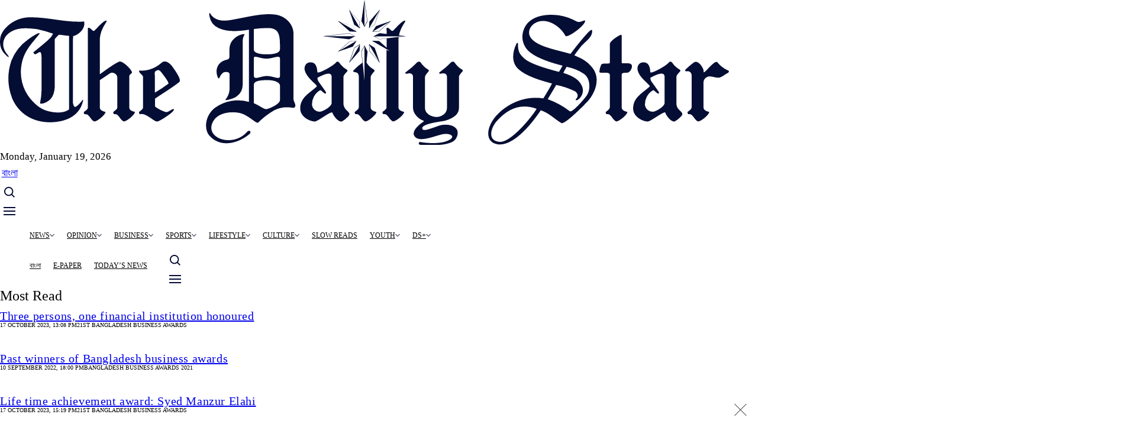

--- FILE ---
content_type: text/html
request_url: https://tds-images.thedailystar.net/business/economy/news/small-export-oriented-garment-units-struggling-survive-3222081
body_size: 20317
content:
<!DOCTYPE html>
<html lang="en" dir="ltr" prefix="og: https://ogp.me/ns#">
  <head>
    <meta charset="utf-8" />
<script async src="https://www.googletagmanager.com/gtag/js?id=G-RHE1D06RKG"></script>
<script>window.dataLayer = window.dataLayer || [];function gtag(){dataLayer.push(arguments)};gtag("js", new Date());gtag("set", "developer_id.dMDhkMT", true);gtag("config", "G-RHE1D06RKG", {"groups":"default","page_location":location.pathname + location.search + location.hash});gtag("config", "G-ZJYSCBSSEF", {"groups":"default","page_location":location.pathname + location.search + location.hash});gtag("event", "custom", {"NodeType":"News","NodeID":"3222081","CatID":"159361","Site":"english","created":"Mon, 01\/16\/2023 - 08:15"});</script>
<meta name="description" content="Small export-oriented garment factories in Saidpur of Nilphamari are struggling to recover from setbacks faced during the Covid-19 pandemic, when orders from abroad took a steep dive owing to lower demand amid economic uncertainty." />
<link rel="canonical" href="https://online87.thedailystar.net/business/economy/news/small-export-oriented-garment-units-struggling-survive-3222081" />
<meta property="og:site_name" content="The Daily Star" />
<meta property="og:type" content="News" />
<meta property="og:url" content="https://online87.thedailystar.net/business/economy/news/small-export-oriented-garment-units-struggling-survive-3222081" />
<meta property="og:title" content="Small export-oriented garment units struggling to survive" />
<meta property="og:description" content="Small export-oriented garment factories in Saidpur of Nilphamari are struggling to recover from setbacks faced during the Covid-19 pandemic, when orders from abroad took a steep dive owing to lower demand amid economic uncertainty." />
<meta property="og:image" content="https://online87.thedailystar.net/sites/default/files/styles/social_share/public/images/2023/01/16/garment-factory-1.jpg" />
<meta property="og:image:url" content="https://online87.thedailystar.net/sites/default/files/styles/social_share/public/images/2023/01/16/garment-factory-1.jpg" />
<meta property="og:image:secure_url" content="https://images.thedailystar.net/sites/default/files/uploads/2023/06/18/ds-logo-share.jpeg" />
<meta property="og:street_address" content="64-65, Kazi Nazrul Islam Avenue" />
<meta property="og:locality" content="Dhaka" />
<meta property="og:region" content="Dhaka" />
<meta property="og:postal_code" content="1215" />
<meta property="og:country_name" content="Bangladesh" />
<meta property="og:phone_number" content="+88029144330" />
<meta property="fb:pages" content="100117146754830" />
<meta property="fb:app_id" content="1470682543251344" />
<meta name="twitter:card" content="summary_large_image" />
<meta name="twitter:description" content="Small export-oriented garment factories in Saidpur of Nilphamari are struggling to recover from setbacks faced during the Covid-19 pandemic, when orders from abroad took a steep dive owing to lower demand amid economic uncertainty." />
<meta name="twitter:site" content="@dailystarnews" />
<meta name="twitter:title" content="Small export-oriented garment units struggling to survive" />
<meta name="Generator" content="Drupal 11 (https://www.drupal.org)" />
<meta name="MobileOptimized" content="width" />
<meta name="HandheldFriendly" content="true" />
<meta name="viewport" content="width=device-width, initial-scale=1.0" />
<style \="\">
.abgc .il-icon {
  display: none !important;
}
</style>
<script type="text/javascript">
// MS clarity
    (function(c,l,a,r,i,t,y){
        c[a]=c[a]||function(){(c[a].q=c[a].q||[]).push(arguments)};
        t=l.createElement(r);t.async=1;t.src="https://www.clarity.ms/tag/"+i;
        y=l.getElementsByTagName(r)[0];y.parentNode.insertBefore(t,y);
    })(window, document, "clarity", "script", "nm4t239bun");
</script>
<script &lt;!--="&lt;!--" Facebook="Facebook" Pixel="Pixel" Code="Code" --="--">
>
  !function(f,b,e,v,n,t,s)
  {if(f.fbq)return;n=f.fbq=function(){n.callMethod?
  n.callMethod.apply(n,arguments):n.queue.push(arguments)};
  if(!f._fbq)f._fbq=n;n.push=n;n.loaded=!0;n.version='2.0';
  n.queue=[];t=b.createElement(e);t.async=!0;
  t.src=v;s=b.getElementsByTagName(e)[0];
  s.parentNode.insertBefore(t,s)}(window, document,'script',
  'https://connect.facebook.net/en_US/fbevents.js');
  fbq('init', '298630560628716');
  fbq('track', 'PageView');
</script>
<noscript><img height="1" width="1" style="display:none"
  src="https://www.facebook.com/tr?id=298630560628716&ev=PageView&noscript=1"
/></noscript>
<script &lt;!--="&lt;!--" End="End" Facebook="Facebook" Pixel="Pixel" Code="Code" --="--">
</script>
<script type="application/ld+json">{
    "@context": "https://schema.org",
    "@graph": [
        {
            "@type": "NewsArticle",
            "headline": "Small export-oriented garment units struggling to survive",
            "description": "Small export-oriented garment factories in Saidpur of Nilphamari are struggling to recover from setbacks faced during the Covid-19 pandemic, when orders from abroad took a steep dive owing to lower demand amid economic uncertainty.",
            "author": {
                "@type": "Person",
                "name": "EAM Asaduzzaman"
            },
            "publisher": {
                "@type": "Organization",
                "name": "The Daily Star",
                "url": "https://www.thedailystar.net",
                "logo": {
                    "@type": "ImageObject",
                    "url": "https://www.thedailystar.net/themes/custom/swallow/logo.svg"
                }
            },
            "mainEntityOfPage": "https://online87.thedailystar.net/business/economy/news/small-export-oriented-garment-units-struggling-survive-3222081"
        },
        {
            "@type": "Organization",
            "additionalType": "NewsMediaOrganization",
            "@id": "https://www.thedailystar.net",
            "url": "https://www.thedailystar.net",
            "name": "The Daily Star",
            "telephone": "88029144330",
            "contactPoint": {
                "@type": "ContactPoint",
                "telephone": "+88029144330",
                "url": "https://www.thedailystar.net"
            },
            "logo": {
                "@type": "ImageObject",
                "representativeOfPage": "False",
                "url": "https://tds-images.thedailystar.net/sites/all/themes/sloth/logo.svg"
            },
            "image": {
                "@type": "ImageObject",
                "url": "https://tds-images.thedailystar.net/sites/default/files/uploads/2023/05/14/thedailystarcentre.jpg",
                "width": "1244",
                "height": "700"
            },
            "address": {
                "@type": "PostalAddress",
                "streetAddress": [
                    "64-65",
                    "Kazi Nazrul Islam Avenue"
                ],
                "addressLocality": "Dhaka",
                "addressRegion": "Dhaka",
                "postalCode": "1215",
                "addressCountry": "Bangladesh"
            }
        }
    ]
}</script>
<noscript><link rel="stylesheet" href="/core/themes/claro/css/components/dropbutton-noscript.css?t943f1" />
</noscript><noscript><link rel="stylesheet" href="/core/themes/claro/css/components/views-ui-noscript.css?t943f1" />
</noscript><script type='text/javascript'>
  var googletag = googletag || {};
  googletag.cmd = googletag.cmd || [];
  // Add a place to store the slot name variable.
  googletag.slots = googletag.slots || {};

  (function() {
    var useSSL = 'https:' == document.location.protocol;
    var src = (useSSL ? 'https:' : 'http:') +
      '//securepubads.g.doubleclick.net/tag/js/gpt.js';

    var gads = document.createElement('script');
    gads.async = true;
    gads.type = 'text/javascript';
    gads.src = src;
    var node = document.getElementsByTagName('script')[0];
    node.parentNode.insertBefore(gads, node);
    
  })();
</script>
<script type="text/javascript">
  googletag.cmd.push(function() {

  
    googletag.slots["en_bottom_sticky_hover"] = googletag.defineSlot("//34728570/en_bottom_sticky_hover", [[1000, 60], [320, 50]], "js-dfp-tag-en_bottom_sticky_hover")
  
    .addService(googletag.pubads())

  
  
  
      ;

  });

</script>
<script type="text/javascript">
  googletag.cmd.push(function() {

  
    googletag.slots["pop_up_banner_snd"] = googletag.defineOutOfPageSlot("//34728570/pop_up_banner_snd", "js-dfp-tag-pop_up_banner_snd")
  
    .addService(googletag.pubads())

  
  
  
      ;

  });

</script>
<script type="text/javascript">
  googletag.cmd.push(function() {

  
    googletag.slots["en_three_banner"] = googletag.defineSlot("//34728570/en_three_banner", [300, 250], "js-dfp-tag-en_three_banner")
  
    .addService(googletag.pubads())

  
  
  
      ;

  });

</script>
<script type="text/javascript">
  googletag.cmd.push(function() {

  
    googletag.slots["en_two_banner"] = googletag.defineSlot("//34728570/en_two_banner", [300, 250], "js-dfp-tag-en_two_banner")
  
    .addService(googletag.pubads())

  
  
  
      ;

  });

</script>
<script type="text/javascript">
  googletag.cmd.push(function() {

  
    googletag.slots["en_six_banner"] = googletag.defineSlot("//34728570/en_six_banner", [[468, 60], [300, 100]], "js-dfp-tag-en_six_banner")
  
    .addService(googletag.pubads())

  
  
  
      ;

  });

</script>
<script type="text/javascript">
  googletag.cmd.push(function() {

  
    googletag.slots["en_five_banner"] = googletag.defineSlot("//34728570/en_five_banner", [300, 250], "js-dfp-tag-en_five_banner")
  
    .addService(googletag.pubads())

  
  
  
      ;

  });

</script>
<script type="text/javascript">
  googletag.cmd.push(function() {

  
    googletag.slots["en_four_banner"] = googletag.defineSlot("//34728570/en_four_banner", [300, 250], "js-dfp-tag-en_four_banner")
  
    .addService(googletag.pubads())

  
  
  
      ;

  });

</script>
<script type="text/javascript">
  googletag.cmd.push(function() {

  
    googletag.slots["en_three_special"] = googletag.defineSlot("//34728570/en_three_special", [300, 250], "js-dfp-tag-en_three_special")
  
    .addService(googletag.pubads())

  
  
  
      ;

  });

</script>
<script type="text/javascript">
  googletag.cmd.push(function() {

  
    googletag.slots["en_photo_banner"] = googletag.defineSlot("//34728570/en_photo_banner", [[468, 60], [300, 100]], "js-dfp-tag-en_photo_banner")
  
    .addService(googletag.pubads())

  
  
  
      ;

  });

</script>
<script type="text/javascript">
  googletag.cmd.push(function() {

  
    googletag.slots["en_nine_banner"] = googletag.defineSlot("//34728570/en_nine_banner", [300, 250], "js-dfp-tag-en_nine_banner")
  
    .addService(googletag.pubads())

  
  
  
      ;

  });

</script>
<script type="text/javascript">
  googletag.cmd.push(function() {

  
    googletag.slots["en_eight_banner"] = googletag.defineSlot("//34728570/en_eight_banner", [300, 250], "js-dfp-tag-en_eight_banner")
  
    .addService(googletag.pubads())

  
  
  
      ;

  });

</script>
<script type="text/javascript">
  googletag.cmd.push(function() {

  
    googletag.slots["en_one_banner"] = googletag.defineSlot("//34728570/en_one_banner", [[728, 90], [300, 100]], "js-dfp-tag-en_one_banner")
  
    .addService(googletag.pubads())

  
  
  
      ;

  });

</script>
<script type="text/javascript">
googletag.cmd.push(function() {

      googletag.pubads().enableAsyncRendering();
        googletag.pubads().enableSingleRequest();
        googletag.pubads().collapseEmptyDivs();
      
  googletag.enableServices();
});

</script>
<link rel="icon" href="/themes/custom/swallow/favicon.ico" type="image/vnd.microsoft.icon" />

    <title>Small export-oriented garment units struggling to survive | The Daily Star</title>
    <link rel="stylesheet" media="all" href="/core/assets/vendor/normalize-css/normalize.css?t943f1" />
<link rel="stylesheet" media="all" href="/core/modules/system/css/components/align.module.css?t943f1" />
<link rel="stylesheet" media="all" href="/core/modules/system/css/components/container-inline.module.css?t943f1" />
<link rel="stylesheet" media="all" href="/core/modules/system/css/components/clearfix.module.css?t943f1" />
<link rel="stylesheet" media="all" href="/core/modules/system/css/components/hidden.module.css?t943f1" />
<link rel="stylesheet" media="all" href="/core/modules/system/css/components/item-list.module.css?t943f1" />
<link rel="stylesheet" media="all" href="/core/modules/system/css/components/js.module.css?t943f1" />
<link rel="stylesheet" media="all" href="/core/modules/system/css/components/position-container.module.css?t943f1" />
<link rel="stylesheet" media="all" href="/core/modules/system/css/components/reset-appearance.module.css?t943f1" />
<link rel="stylesheet" media="all" href="/core/modules/views/css/views.module.css?t943f1" />
<link rel="stylesheet" media="all" href="/modules/contrib/ckeditor5_plugin_pack/modules/ckeditor5_plugin_pack_indent_block/css/indent-block.css?t943f1" />
<link rel="stylesheet" media="all" href="/core/modules/layout_builder/layouts/threecol_section/threecol_section.css?t943f1" />
<link rel="stylesheet" media="all" href="/core/modules/layout_discovery/layouts/onecol/onecol.css?t943f1" />
<link rel="stylesheet" media="all" href="/modules/custom/rsi_blocks/css/sticky-hover-ad.css?t943f1" />
<link rel="stylesheet" media="all" href="/modules/contrib/social_media_links/css/social_media_links.theme.css?t943f1" />
<link rel="stylesheet" media="all" href="/core/themes/claro/css/base/variables.css?t943f1" />
<link rel="stylesheet" media="all" href="/core/themes/claro/css/base/print.css?t943f1" />
<link rel="stylesheet" media="all" href="/themes/custom/swallow/dist/swallow.css?t943f1" />
<link rel="stylesheet" media="all" href="/core/themes/claro/css/layout/system-admin--layout.css?t943f1" />
<link rel="stylesheet" media="all" href="/core/themes/claro/css/layout/breadcrumb.css?t943f1" />
<link rel="stylesheet" media="all" href="/core/themes/claro/css/layout/local-actions.css?t943f1" />
<link rel="stylesheet" media="all" href="/core/themes/claro/css/layout/layout.css?t943f1" />
<link rel="stylesheet" media="all" href="/core/themes/claro/css/components/system-admin--admin-list.css?t943f1" />
<link rel="stylesheet" media="all" href="/core/themes/claro/css/components/system-admin--links.css?t943f1" />
<link rel="stylesheet" media="all" href="/core/themes/claro/css/components/system-admin--modules.css?t943f1" />
<link rel="stylesheet" media="all" href="/core/themes/claro/css/components/system-admin--panel.css?t943f1" />
<link rel="stylesheet" media="all" href="/core/themes/claro/css/classy/components/container-inline.css?t943f1" />
<link rel="stylesheet" media="all" href="/core/themes/claro/css/classy/components/exposed-filters.css?t943f1" />
<link rel="stylesheet" media="all" href="/core/themes/claro/css/classy/components/field.css?t943f1" />
<link rel="stylesheet" media="all" href="/core/themes/claro/css/classy/components/icons.css?t943f1" />
<link rel="stylesheet" media="all" href="/core/themes/claro/css/classy/components/inline-form.css?t943f1" />
<link rel="stylesheet" media="all" href="/core/themes/claro/css/classy/components/item-list.css?t943f1" />
<link rel="stylesheet" media="all" href="/core/themes/claro/css/classy/components/link.css?t943f1" />
<link rel="stylesheet" media="all" href="/core/themes/claro/css/classy/components/links.css?t943f1" />
<link rel="stylesheet" media="all" href="/core/themes/claro/css/classy/components/menu.css?t943f1" />
<link rel="stylesheet" media="all" href="/core/themes/claro/css/classy/components/more-link.css?t943f1" />
<link rel="stylesheet" media="all" href="/core/themes/claro/css/classy/components/textarea.css?t943f1" />
<link rel="stylesheet" media="all" href="/core/themes/claro/css/classy/components/ui-dialog.css?t943f1" />
<link rel="stylesheet" media="all" href="/core/themes/claro/css/components/accordion.css?t943f1" />
<link rel="stylesheet" media="all" href="/core/themes/claro/css/components/action-link.css?t943f1" />
<link rel="stylesheet" media="all" href="/core/themes/claro/css/components/content-header.css?t943f1" />
<link rel="stylesheet" media="all" href="/core/themes/claro/css/components/ckeditor5.css?t943f1" />
<link rel="stylesheet" media="all" href="/core/themes/claro/css/components/container-inline.css?t943f1" />
<link rel="stylesheet" media="all" href="/core/themes/claro/css/components/container-inline.module.css?t943f1" />
<link rel="stylesheet" media="all" href="/core/themes/claro/css/components/breadcrumb.css?t943f1" />
<link rel="stylesheet" media="all" href="/core/themes/claro/css/components/button.css?t943f1" />
<link rel="stylesheet" media="all" href="/core/themes/claro/css/components/details.css?t943f1" />
<link rel="stylesheet" media="all" href="/core/themes/claro/css/components/divider.css?t943f1" />
<link rel="stylesheet" media="all" href="/core/themes/claro/css/components/messages.css?t943f1" />
<link rel="stylesheet" media="all" href="/core/themes/claro/css/components/entity-meta.css?t943f1" />
<link rel="stylesheet" media="all" href="/core/themes/claro/css/components/fieldset.css?t943f1" />
<link rel="stylesheet" media="all" href="/core/themes/claro/css/components/form.css?t943f1" />
<link rel="stylesheet" media="all" href="/core/themes/claro/css/components/form--checkbox-radio.css?t943f1" />
<link rel="stylesheet" media="all" href="/core/themes/claro/css/components/form--field-multiple.css?t943f1" />
<link rel="stylesheet" media="all" href="/core/themes/claro/css/components/form--managed-file.css?t943f1" />
<link rel="stylesheet" media="all" href="/core/themes/claro/css/components/form--text.css?t943f1" />
<link rel="stylesheet" media="all" href="/core/themes/claro/css/components/form--select.css?t943f1" />
<link rel="stylesheet" media="all" href="/core/themes/claro/css/components/help.css?t943f1" />
<link rel="stylesheet" media="all" href="/core/themes/claro/css/components/image-preview.css?t943f1" />
<link rel="stylesheet" media="all" href="/core/themes/claro/css/components/menus-and-lists.css?t943f1" />
<link rel="stylesheet" media="all" href="/core/themes/claro/css/components/modules-page.css?t943f1" />
<link rel="stylesheet" media="all" href="/core/themes/claro/css/components/node.css?t943f1" />
<link rel="stylesheet" media="all" href="/core/themes/claro/css/components/page-title.css?t943f1" />
<link rel="stylesheet" media="all" href="/core/themes/claro/css/components/pager.css?t943f1" />
<link rel="stylesheet" media="all" href="/core/themes/claro/css/components/skip-link.css?t943f1" />
<link rel="stylesheet" media="all" href="/core/themes/claro/css/components/table--file-multiple-widget.css?t943f1" />
<link rel="stylesheet" media="all" href="/core/themes/claro/css/components/search-admin-settings.css?t943f1" />
<link rel="stylesheet" media="all" href="/core/themes/claro/css/components/tableselect.css?t943f1" />
<link rel="stylesheet" media="all" href="/core/themes/claro/css/components/tabs.css?t943f1" />
<link rel="stylesheet" media="all" href="/core/themes/claro/css/components/vertical-tabs.css?t943f1" />
<link rel="stylesheet" media="all" href="/core/themes/claro/css/components/views-exposed-form.css?t943f1" />
<link rel="stylesheet" media="all" href="/core/themes/claro/css/theme/colors.css?t943f1" />

    <script src="/core/misc/touchevents-test.js?v=11.2.9"></script>

  </head>
  <body class="path-node page-node-type-news">
  <div id="fb-root"></div>
        <a href="#main-content" class="visually-hidden focusable skip-link">
      Skip to main content
    </a>
    
      <div class="page-wrapper dialog-off-canvas-main-canvas" data-off-canvas-main-canvas>
    									<div class="bg-gray_1 text-center md:py-[15px] relative top-leaderboard">
						  <div class="region region-header-ads">
    <div id="block-swallow-dfpadblock" class="overflow-hidden block block-rsi-blocks block-dfp-block">
  
    
      
	<div class="text-center flex items-center justify-center object-center none ">
		<div id="js-dfp-tag-en_one_banner">
        <script type="text/javascript">
            googletag.cmd.push(function() {
                googletag.display('js-dfp-tag-en_one_banner');
            });
    
    </script>
</div>

	</div>

  </div>

  </div>

					</div>
								<header role="banner" class="site-header bg-white max-lg:sticky max-lg:top-0 max-lg:z-[21]">
					<div class="row">
						<div class="column">
							<div class="flex relative gap-[10px] justify-between items-center lg:pt-[12px] pt-[4px] lg:pb-[12px] pb-[4px] max-lg:border-b-[1px] max-lg:border-black_01">
								<div class="logo max-w-full md:max-w-[156px] lg:max-w-[330px]">
									  <div class="region region-header-left">
    <div id="block-swallow-site-branding" class="block block-system block-system-branding-block">
  
    
  	<div class="flex gap-[10px] items-center">
					<a href="/" title="Home" rel="home" class="site-logo basis-2/3">
				<img class="w-[330px] h-[64px]" src="/themes/custom/swallow/logo.svg" alt="Home"/>
			</a>
										</div>
</div>

  </div>

									<div class="small-hide uppercase mt-[10px] ml-[10px] font-inter text-gray_6 text-[12px] leading-none font-semibold">Monday,
										January 19, 2026</div>
								</div>
								<div class="small-hide items-center gap-[10px]">

									
																																													
								  <div class="region region-header-right">
    <div class="views-element-container block block-views block-views-blockheader-top-news-header-top-news" id="block-swallow-views-block-header-top-news-header-top-news">
  
    
      <div><div class="header-top-news view view-header-top-news view-id-header_top_news view-display-id-header_top_news js-view-dom-id-649455d92ce591a308bfed9152078bcd9cccc1c487f7a0414f0a6c914739d0b0">
  
    
      
  
          </div>
</div>

  </div>

  </div>

								</div>
								<div class="lg:hidden flex"> 
									<a href="//bangla.thedailystar.net" target="_blank" class="headar-icon bangla-icon me-1.5">
										<span class="text-[14px] font-semibold">বাংলা</span>
									</a>
									<a href="#" class="headar-icon search-icon">
										<svg class="open-state" width="18" height="18" viewbox="0 0 18 18" fill="none" xmlns="http://www.w3.org/2000/svg"><path d="M7.69765 15.3945C9.40555 15.3941 11.0642 14.8224 12.4096 13.7704L16.6394 18L18 16.6395L13.7701 12.4099C14.8228 11.0645 15.3949 9.40549 15.3953 7.69724C15.3953 3.45318 11.9419 0 7.69765 0C3.45336 0 0 3.45318 0 7.69724C0 11.9413 3.45336 15.3945 7.69765 15.3945ZM7.69765 1.92431C10.8816 1.92431 13.4709 4.51347 13.4709 7.69724C13.4709 10.881 10.8816 13.4702 7.69765 13.4702C4.51371 13.4702 1.92441 10.881 1.92441 7.69724C1.92441 4.51347 4.51371 1.92431 7.69765 1.92431Z" fill="#040D33"/></svg>
										<svg class="close-state" width="16" height="16" viewbox="0 0 16 16" fill="none" xmlns="http://www.w3.org/2000/svg"><path d="M1 15.1426L15.1421 1.00044" stroke="#040D33" stroke-width="2" stroke-linejoin="round"/><path d="M1 1.14258L15.1421 15.2847" stroke="#040D33" stroke-width="2" stroke-linejoin="round"/></svg>
									</a>
									<a href="#" class="headar-icon hamburger-icon">
										<svg class="open-state" width="20" height="14" viewbox="0 0 20 14" fill="none" xmlns="http://www.w3.org/2000/svg"><path d="M0 1H20" stroke="#040D33" stroke-width="2" stroke-linejoin="round"/><path d="M0 7H20" stroke="#040D33" stroke-width="2" stroke-linejoin="round"/><path d="M0 13H20" stroke="#040D33" stroke-width="2" stroke-linejoin="round"/></svg>
										<svg class="close-state" width="16" height="16" viewbox="0 0 16 16" fill="none" xmlns="http://www.w3.org/2000/svg"><path d="M1 15.1426L15.1421 1.00044" stroke="#040D33" stroke-width="2" stroke-linejoin="round"/><path d="M1 1.14258L15.1421 15.2847" stroke="#040D33" stroke-width="2" stroke-linejoin="round"/></svg>
									</a>
								</div>
								<form class="search-form lg:!hidden" action="/search" method="get">
									<input type="text" name="t" placeholder="Search With Daily Star">
									<button type="submit">
										<svg width="18" height="18" viewbox="0 0 18 18" fill="none" xmlns="http://www.w3.org/2000/svg"><path d="M7.69765 15.3945C9.40555 15.3941 11.0642 14.8224 12.4096 13.7704L16.6394 18L18 16.6395L13.7701 12.4099C14.8228 11.0645 15.3949 9.40549 15.3953 7.69724C15.3953 3.45318 11.9419 0 7.69765 0C3.45336 0 0 3.45318 0 7.69724C0 11.9413 3.45336 15.3945 7.69765 15.3945ZM7.69765 1.92431C10.8816 1.92431 13.4709 4.51347 13.4709 7.69724C13.4709 10.881 10.8816 13.4702 7.69765 13.4702C4.51371 13.4702 1.92441 10.881 1.92441 7.69724C1.92441 4.51347 4.51371 1.92431 7.69765 1.92431Z" fill="white"/></svg>
									</button>
								</form>
							</div>
						</div>
					</div>
				</header>
								<div class="bg-white site-nav-header max-lg:hidden" id="site-nav-header">
					<div class="row">
						<div class="column">
							<div class="border-b-[1px] border-black_01 flex gap-[32px] justify-between items-center font-inter font-semibold relative">
								<a href="/" class="flex-none sticky-logo">
									<svg width="18" height="23" viewbox="0 0 18 23" fill="none" xmlns="http://www.w3.org/2000/svg">
										<path d="M8.21452 17.0832C6.32983 16.394 3.49248 16.4423 1.88768 18.1308C-0.459695 20.6005 2.06706 24.2879 5.71142 20.6453C6.73012 19.6276 7.45514 18.4065 8.21452 17.0832ZM13.2507 9.69397C12.7691 10.5056 13.0825 9.96688 12.6242 10.7943C15.2391 11.748 16.0199 13.4163 14.798 15.531C14.3806 16.2539 13.9269 15.823 13.9684 15.3332C14.028 14.6306 13.1522 13.7259 11.4045 13.0191C10.7176 14.2728 10.8509 14.0633 10.1536 15.3108C11.5244 15.8085 12.8259 16.4934 14.0243 17.3475C16.3768 15.2105 18.2753 11.9601 13.2507 9.69364V9.69397ZM15.7185 1.2574C16.2561 0.98784 16.3154 1.35965 16.1347 1.81238C15.6161 3.11152 13.5752 4.39281 13.2487 3.95235C12.6044 3.08518 11.6993 2.17246 10.6371 1.65901C9.46655 1.09243 8.12793 1.02546 7.38868 2.0412C6.65574 3.04723 7.4575 4.21779 8.80992 4.96698C9.61682 5.41469 12.1778 6.4763 13.9382 7.14133C15.0126 5.3697 15.6701 4.46246 16.8909 3.09377C17.2139 2.73212 17.7487 3.23821 17.4255 3.60042C16.2702 4.89521 15.6473 5.73425 14.6176 7.42161C21.119 10.3722 16.9586 16.5321 12.8745 19.5074C12.8056 19.5574 12.7223 19.5813 12.6386 19.5751C12.5548 19.5689 12.4756 19.5329 12.4143 19.4731C11.4688 18.5452 10.1709 17.779 8.93365 17.2983C8.1214 18.7227 7.40816 20.0623 6.33947 21.1627C2.06342 25.5652 -2.08184 21.1885 1.15923 17.1123C2.80856 15.0381 6.2364 14.1343 9.44996 15.0711C10.1472 13.8287 10.012 14.0417 10.6963 12.7913C7.54012 11.6517 4.03148 9.92156 4.52831 6.23532C4.63845 5.41748 5.24081 5.45007 5.36603 6.1237C5.73999 8.1362 9.30761 9.65156 11.9162 10.5638C12.377 9.72913 12.0661 10.2599 12.5516 9.43814C10.3132 8.48044 6.9688 7.47843 5.938 4.96999C4.91897 2.49069 6.82356 0.683118 8.6391 0.164755C10.3119 -0.313313 12.6773 0.309079 14.2951 1.25941C14.8928 1.6109 15.311 1.46156 15.7185 1.25707V1.2574Z" fill="#161616"></path>
									</svg>
								</a>
								<div class="header-nav header-left-nav overflow-hidden lg:overflow-visible h-[36px] lg:h-auto -mb-[3px] lg:mb-0">
									<div class="site-nav">
										  <div class="region region-menu-bar">
    <nav role="navigation" aria-labelledby="block-swallow-main-menu-menu" id="block-swallow-main-menu" class="block block-menu navigation menu--main">
            
  <h2 class="visually-hidden" id="block-swallow-main-menu-menu">Main navigation</h2>
  

        
              <ul>
              <li class="has-submenu">
        <a href="/news" data-drupal-link-system-path="taxonomy/term/283513">News</a>
                  <span class="sub_nav_show transition-all duration-300 absolute right-0 top-[2px] cursor-pointer block lg:hidden"><svg width="20" height="20" viewBox="0 0 20 20" fill="none" xmlns="http://www.w3.org/2000/svg"><g clip-path="url(#clip0_1179_5237)"><path d="M10 0C4.4775 0 0 4.4775 0 10C0 15.5225 4.4775 20 10 20C15.5225 20 20 15.5225 20 10C20 4.4775 15.5225 0 10 0ZM10 14.0087L3.3075 7.3175L4.19125 6.43375L10 12.2413L15.8075 6.43375L16.6912 7.3175L10 14.0087Z" fill="#040D33"/></g><defs><clipPath id="clip0_1179_5237"><rect width="20" height="20" fill="white" transform="matrix(1 0 0 -1 0 20)"/></clipPath></defs></svg></span>
                        <ul>
              <li>
        <a href="/news/bangladesh/politics" data-drupal-link-system-path="taxonomy/term/283525">Politics</a>
              </li>
          <li>
        <a href="/news/bangladesh/governance" data-drupal-link-system-path="taxonomy/term/283521">Governance</a>
              </li>
          <li>
        <a href="/news/bangladesh/crime-justice" data-drupal-link-system-path="taxonomy/term/283533">Crime and Justice</a>
              </li>
          <li>
        <a href="/news/bangladesh/accidents-fires" data-drupal-link-system-path="taxonomy/term/283717">Accidents and Fires</a>
              </li>
          <li>
        <a href="/tech-startup" data-drupal-link-system-path="taxonomy/term/283065">Technology</a>
              </li>
          <li>
        <a href="/youth/education" data-drupal-link-system-path="taxonomy/term/283201">Education</a>
              </li>
          <li>
        <a href="/health/healthcare" data-drupal-link-system-path="taxonomy/term/283405">Healthcare</a>
              </li>
          <li>
        <a href="/environment" data-drupal-link-system-path="taxonomy/term/21">Environment</a>
              </li>
          <li>
        <a href="/news/world" data-drupal-link-system-path="taxonomy/term/8">World</a>
              </li>
        </ul>
  
              </li>
          <li class="has-submenu">
        <a href="/opinion" data-drupal-link-system-path="taxonomy/term/4">Opinion</a>
                  <span class="sub_nav_show transition-all duration-300 absolute right-0 top-[2px] cursor-pointer block lg:hidden"><svg width="20" height="20" viewBox="0 0 20 20" fill="none" xmlns="http://www.w3.org/2000/svg"><g clip-path="url(#clip0_1179_5237)"><path d="M10 0C4.4775 0 0 4.4775 0 10C0 15.5225 4.4775 20 10 20C15.5225 20 20 15.5225 20 10C20 4.4775 15.5225 0 10 0ZM10 14.0087L3.3075 7.3175L4.19125 6.43375L10 12.2413L15.8075 6.43375L16.6912 7.3175L10 14.0087Z" fill="#040D33"/></g><defs><clipPath id="clip0_1179_5237"><rect width="20" height="20" fill="white" transform="matrix(1 0 0 -1 0 20)"/></clipPath></defs></svg></span>
                        <ul>
              <li>
        <a href="/opinion/editorial" data-drupal-link-system-path="taxonomy/term/61">Editorial</a>
              </li>
          <li>
        <a href="/opinion/views" data-drupal-link-system-path="taxonomy/term/283721">Views</a>
              </li>
          <li>
        <a href="/opinion/interviews" data-drupal-link-system-path="taxonomy/term/125107">Interviews</a>
              </li>
        </ul>
  
              </li>
          <li class="has-submenu">
        <a href="/business" data-drupal-link-system-path="taxonomy/term/2">Business</a>
                  <span class="sub_nav_show transition-all duration-300 absolute right-0 top-[2px] cursor-pointer block lg:hidden"><svg width="20" height="20" viewBox="0 0 20 20" fill="none" xmlns="http://www.w3.org/2000/svg"><g clip-path="url(#clip0_1179_5237)"><path d="M10 0C4.4775 0 0 4.4775 0 10C0 15.5225 4.4775 20 10 20C15.5225 20 20 15.5225 20 10C20 4.4775 15.5225 0 10 0ZM10 14.0087L3.3075 7.3175L4.19125 6.43375L10 12.2413L15.8075 6.43375L16.6912 7.3175L10 14.0087Z" fill="#040D33"/></g><defs><clipPath id="clip0_1179_5237"><rect width="20" height="20" fill="white" transform="matrix(1 0 0 -1 0 20)"/></clipPath></defs></svg></span>
                        <ul>
              <li>
        <a href="/business/economy" data-drupal-link-system-path="taxonomy/term/159361">Economy</a>
              </li>
          <li>
        <a href="/news/bangladesh/agriculture" data-drupal-link-system-path="taxonomy/term/283529">Agriculture</a>
              </li>
          <li>
        <a href="/business/economy/industries" data-drupal-link-system-path="taxonomy/term/283285">Industry</a>
              </li>
          <li>
        <a href="/tech-startup/startups-0" data-drupal-link-system-path="taxonomy/term/609736">Startups</a>
              </li>
          <li>
        <a href="/business/global-economy" data-drupal-link-system-path="taxonomy/term/283325">Global Economy</a>
              </li>
        </ul>
  
              </li>
          <li class="has-submenu">
        <a href="/sports" data-drupal-link-system-path="taxonomy/term/3">Sports</a>
                  <span class="sub_nav_show transition-all duration-300 absolute right-0 top-[2px] cursor-pointer block lg:hidden"><svg width="20" height="20" viewBox="0 0 20 20" fill="none" xmlns="http://www.w3.org/2000/svg"><g clip-path="url(#clip0_1179_5237)"><path d="M10 0C4.4775 0 0 4.4775 0 10C0 15.5225 4.4775 20 10 20C15.5225 20 20 15.5225 20 10C20 4.4775 15.5225 0 10 0ZM10 14.0087L3.3075 7.3175L4.19125 6.43375L10 12.2413L15.8075 6.43375L16.6912 7.3175L10 14.0087Z" fill="#040D33"/></g><defs><clipPath id="clip0_1179_5237"><rect width="20" height="20" fill="white" transform="matrix(1 0 0 -1 0 20)"/></clipPath></defs></svg></span>
                        <ul>
              <li>
        <a href="/sports/cricket" data-drupal-link-system-path="taxonomy/term/36">Cricket</a>
              </li>
          <li>
        <a href="/sports/football" data-drupal-link-system-path="taxonomy/term/38">Football</a>
              </li>
          <li>
        <a href="/sports/more-sports/tennis" data-drupal-link-system-path="taxonomy/term/37">Tennis</a>
              </li>
        </ul>
  
              </li>
          <li class="has-submenu">
        <a href="/life-living" data-drupal-link-system-path="taxonomy/term/283261">Lifestyle</a>
                  <span class="sub_nav_show transition-all duration-300 absolute right-0 top-[2px] cursor-pointer block lg:hidden"><svg width="20" height="20" viewBox="0 0 20 20" fill="none" xmlns="http://www.w3.org/2000/svg"><g clip-path="url(#clip0_1179_5237)"><path d="M10 0C4.4775 0 0 4.4775 0 10C0 15.5225 4.4775 20 10 20C15.5225 20 20 15.5225 20 10C20 4.4775 15.5225 0 10 0ZM10 14.0087L3.3075 7.3175L4.19125 6.43375L10 12.2413L15.8075 6.43375L16.6912 7.3175L10 14.0087Z" fill="#040D33"/></g><defs><clipPath id="clip0_1179_5237"><rect width="20" height="20" fill="white" transform="matrix(1 0 0 -1 0 20)"/></clipPath></defs></svg></span>
                        <ul>
              <li>
        <a href="/lifestyle/fashion" data-drupal-link-system-path="taxonomy/term/628">Fashion</a>
              </li>
          <li>
        <a href="/life-living/relationships-family" data-drupal-link-system-path="taxonomy/term/614811">Relationships</a>
              </li>
          <li>
        <a href="/life-living/health-fitness" data-drupal-link-system-path="taxonomy/term/287056">Heath and Wellness</a>
              </li>
          <li>
        <a href="/life-living/food-recipes" data-drupal-link-system-path="taxonomy/term/283269">Food and Recipe</a>
              </li>
          <li>
        <a href="/lifestyle/travelogue" data-drupal-link-system-path="taxonomy/term/642">Travelogue</a>
              </li>
        </ul>
  
              </li>
          <li class="has-submenu">
        <a href="/culture" data-drupal-link-system-path="taxonomy/term/283445">Culture</a>
                  <span class="sub_nav_show transition-all duration-300 absolute right-0 top-[2px] cursor-pointer block lg:hidden"><svg width="20" height="20" viewBox="0 0 20 20" fill="none" xmlns="http://www.w3.org/2000/svg"><g clip-path="url(#clip0_1179_5237)"><path d="M10 0C4.4775 0 0 4.4775 0 10C0 15.5225 4.4775 20 10 20C15.5225 20 20 15.5225 20 10C20 4.4775 15.5225 0 10 0ZM10 14.0087L3.3075 7.3175L4.19125 6.43375L10 12.2413L15.8075 6.43375L16.6912 7.3175L10 14.0087Z" fill="#040D33"/></g><defs><clipPath id="clip0_1179_5237"><rect width="20" height="20" fill="white" transform="matrix(1 0 0 -1 0 20)"/></clipPath></defs></svg></span>
                        <ul>
              <li>
        <a href="/entertainment" data-drupal-link-system-path="taxonomy/term/283449">Entertainment</a>
              </li>
          <li>
        <a href="/books-literature" data-drupal-link-system-path="taxonomy/term/286946">Books and Literature</a>
              </li>
          <li>
        <a href="/entertainment/heritage" data-drupal-link-system-path="taxonomy/term/283469">Heritage</a>
              </li>
          <li>
        <a href="/entertainment/tv-film" data-drupal-link-system-path="taxonomy/term/283453">Tv &amp; Film</a>
              </li>
        </ul>
  
              </li>
          <li>
        <a href="/slow-reads" data-drupal-link-system-path="taxonomy/term/1336956">Slow Reads</a>
              </li>
          <li class="has-submenu">
        <a href="/youth" data-drupal-link-system-path="taxonomy/term/283197">Youth</a>
                  <span class="sub_nav_show transition-all duration-300 absolute right-0 top-[2px] cursor-pointer block lg:hidden"><svg width="20" height="20" viewBox="0 0 20 20" fill="none" xmlns="http://www.w3.org/2000/svg"><g clip-path="url(#clip0_1179_5237)"><path d="M10 0C4.4775 0 0 4.4775 0 10C0 15.5225 4.4775 20 10 20C15.5225 20 20 15.5225 20 10C20 4.4775 15.5225 0 10 0ZM10 14.0087L3.3075 7.3175L4.19125 6.43375L10 12.2413L15.8075 6.43375L16.6912 7.3175L10 14.0087Z" fill="#040D33"/></g><defs><clipPath id="clip0_1179_5237"><rect width="20" height="20" fill="white" transform="matrix(1 0 0 -1 0 20)"/></clipPath></defs></svg></span>
                        <ul>
              <li>
        <a href="/campus/education" data-drupal-link-system-path="taxonomy/term/607386">Academics</a>
              </li>
          <li>
        <a href="/youth/careers" data-drupal-link-system-path="taxonomy/term/283221">Career and Skills</a>
              </li>
          <li>
        <a href="/campus/campus-life" data-drupal-link-system-path="taxonomy/term/607401">Campus Life</a>
              </li>
          <li>
        <a href="/campus/campus" data-drupal-link-system-path="taxonomy/term/607406">Off Campus</a>
              </li>
          <li>
        <a href="/shout/pop-culture" data-drupal-link-system-path="taxonomy/term/5604">Pop Culture</a>
              </li>
        </ul>
  
              </li>
          <li class="has-submenu">
        <a href="/deep-dive" data-drupal-link-system-path="taxonomy/term/1519037">Ds+</a>
                  <span class="sub_nav_show transition-all duration-300 absolute right-0 top-[2px] cursor-pointer block lg:hidden"><svg width="20" height="20" viewBox="0 0 20 20" fill="none" xmlns="http://www.w3.org/2000/svg"><g clip-path="url(#clip0_1179_5237)"><path d="M10 0C4.4775 0 0 4.4775 0 10C0 15.5225 4.4775 20 10 20C15.5225 20 20 15.5225 20 10C20 4.4775 15.5225 0 10 0ZM10 14.0087L3.3075 7.3175L4.19125 6.43375L10 12.2413L15.8075 6.43375L16.6912 7.3175L10 14.0087Z" fill="#040D33"/></g><defs><clipPath id="clip0_1179_5237"><rect width="20" height="20" fill="white" transform="matrix(1 0 0 -1 0 20)"/></clipPath></defs></svg></span>
                        <ul>
              <li>
        <a href="/business/business-plus" data-drupal-link-system-path="taxonomy/term/1442261">Business +</a>
              </li>
          <li>
        <a href="/news/investigative-stories" data-drupal-link-system-path="taxonomy/term/283541">Investigative Stories</a>
              </li>
          <li>
        <a href="/roundtables" data-drupal-link-system-path="taxonomy/term/90">Roundtables</a>
              </li>
          <li>
        <a href="/node/2123156">Supplements</a>
              </li>
          <li>
        <a href="/law-our-rights" data-drupal-link-system-path="taxonomy/term/53">Law &amp; Our Rights</a>
              </li>
          <li>
        <a href="/my-dhaka" data-drupal-link-system-path="taxonomy/term/530731">My Dhaka</a>
              </li>
        </ul>
  
              </li>
        </ul>
  


  </nav>

  </div>

									</div>
								</div>
								<div class="right-header small-hide">
									<div class="header-nav">
										<ul class="!gap-0">
											<li class="!gap-0">
												<a href="//bangla.thedailystar.net" target="_blank">বাংলা</a>
											</li>
											<li class="!gap-0">
												<a href="https://epaper.thedailystar.net/" target="_blank">E-paper</a>
											</li>
											<li class="!gap-0">
												<a href="/todays-news" target="_blank">Today’s News</a>
											</li>
											<li class="!gap-0">
												<a href="/registration" target="_blank">
													<svg xmlns="http://www.w3.org/2000/svg" viewbox="0 0 24 24" fill="none" stroke="currentColor" stroke-width="2" stroke-linecap="round" stroke-linejoin="round" class="size-5"><path d="M18 20a6 6 0 0 0-12 0"/><circle cx="12" cy="10" r="4"/><circle cx="12" cy="12" r="10"/></svg>
												</a>
											</li>
										</ul>
									</div>
									<div class="flex items-center">
										<a href="#" class="headar-icon search-icon">
											<svg class="open-state" width="18" height="18" viewbox="0 0 18 18" fill="none" xmlns="http://www.w3.org/2000/svg"><path d="M7.69765 15.3945C9.40555 15.3941 11.0642 14.8224 12.4096 13.7704L16.6394 18L18 16.6395L13.7701 12.4099C14.8228 11.0645 15.3949 9.40549 15.3953 7.69724C15.3953 3.45318 11.9419 0 7.69765 0C3.45336 0 0 3.45318 0 7.69724C0 11.9413 3.45336 15.3945 7.69765 15.3945ZM7.69765 1.92431C10.8816 1.92431 13.4709 4.51347 13.4709 7.69724C13.4709 10.881 10.8816 13.4702 7.69765 13.4702C4.51371 13.4702 1.92441 10.881 1.92441 7.69724C1.92441 4.51347 4.51371 1.92431 7.69765 1.92431Z" fill="#040D33"/></svg>
											<svg class="close-state" width="16" height="16" viewbox="0 0 16 16" fill="none" xmlns="http://www.w3.org/2000/svg"><path d="M1 15.1426L15.1421 1.00044" stroke="#040D33" stroke-width="2" stroke-linejoin="round"/><path d="M1 1.14258L15.1421 15.2847" stroke="#040D33" stroke-width="2" stroke-linejoin="round"/></svg>
										</a>
										<a href="#" class="headar-icon hamburger-icon">
											<svg class="open-state" width="20" height="14" viewbox="0 0 20 14" fill="none" xmlns="http://www.w3.org/2000/svg"><path d="M0 1H20" stroke="#040D33" stroke-width="2" stroke-linejoin="round"/><path d="M0 7H20" stroke="#040D33" stroke-width="2" stroke-linejoin="round"/><path d="M0 13H20" stroke="#040D33" stroke-width="2" stroke-linejoin="round"/></svg>
											<svg class="close-state" width="16" height="16" viewbox="0 0 16 16" fill="none" xmlns="http://www.w3.org/2000/svg"><path d="M1 15.1426L15.1421 1.00044" stroke="#040D33" stroke-width="2" stroke-linejoin="round"/><path d="M1 1.14258L15.1421 15.2847" stroke="#040D33" stroke-width="2" stroke-linejoin="round"/></svg>
										</a>
									</div>
								</div>
								<form class="search-form" action="/search" method="get">
									<input type="text" name="t" placeholder="Search With Daily Star">
									<button type="submit">
										<svg width="18" height="18" viewbox="0 0 18 18" fill="none" xmlns="http://www.w3.org/2000/svg"><path d="M7.69765 15.3945C9.40555 15.3941 11.0642 14.8224 12.4096 13.7704L16.6394 18L18 16.6395L13.7701 12.4099C14.8228 11.0645 15.3949 9.40549 15.3953 7.69724C15.3953 3.45318 11.9419 0 7.69765 0C3.45336 0 0 3.45318 0 7.69724C0 11.9413 3.45336 15.3945 7.69765 15.3945ZM7.69765 1.92431C10.8816 1.92431 13.4709 4.51347 13.4709 7.69724C13.4709 10.881 10.8816 13.4702 7.69765 13.4702C4.51371 13.4702 1.92441 10.881 1.92441 7.69724C1.92441 4.51347 4.51371 1.92431 7.69765 1.92431Z" fill="white"/></svg>
									</button>
								</form>
							</div>
						</div>
					</div>
				</div>
								<div class="bg-white fixed inset-x-0 top-[73px] lg:top-[51px] h-[calc(100%-73px)] lg:h-[calc(100vh-51px)] z-[20] pt-[40px] pb-[20px] overflow-y-auto main-nav-wrapper">
					<div class="row h-full">
						<div class="column small h-full flex flex-col gap-[33px]">
							<div class="lg:hidden flex flex-col gap-[14px]">
								<div class="text-center uppercase font-inter text-gray_6 text-[12px] leading-none font-semibold">Monday,
									January 19, 2026</div>
								<div class="header-nav font-inter font-semibold">
									<ul class="!gap-0 justify-center">
										<li class="!gap-0">
											<a href="https://epaper.thedailystar.net/" target="_blank">E-paper</a>
										</li>
										<li class="!gap-0">
											<a href="/todays-news" target="_blank">Today’s News</a>
										</li>
									</ul>
								</div>
							</div>
							<div class="mega-menu-wrapper flex-1">
																
              <ul>
              <li class="has-submenu">
        <a href="/news" data-drupal-link-system-path="taxonomy/term/283513">News</a>
                  <span class="sub_nav_show transition-all duration-300 absolute right-0 top-[2px] cursor-pointer block lg:hidden"><svg width="20" height="20" viewBox="0 0 20 20" fill="none" xmlns="http://www.w3.org/2000/svg"><g clip-path="url(#clip0_1179_5237)"><path d="M10 0C4.4775 0 0 4.4775 0 10C0 15.5225 4.4775 20 10 20C15.5225 20 20 15.5225 20 10C20 4.4775 15.5225 0 10 0ZM10 14.0087L3.3075 7.3175L4.19125 6.43375L10 12.2413L15.8075 6.43375L16.6912 7.3175L10 14.0087Z" fill="#040D33"/></g><defs><clipPath id="clip0_1179_5237"><rect width="20" height="20" fill="white" transform="matrix(1 0 0 -1 0 20)"/></clipPath></defs></svg></span>
                        <ul>
              <li>
        <a href="/news/bangladesh/politics" data-drupal-link-system-path="taxonomy/term/283525">Politics</a>
              </li>
          <li>
        <a href="/news/bangladesh/governance" data-drupal-link-system-path="taxonomy/term/283521">Governance</a>
              </li>
          <li>
        <a href="/news/bangladesh/crime-justice" data-drupal-link-system-path="taxonomy/term/283533">Crime and Justice</a>
              </li>
          <li>
        <a href="/news/bangladesh/accidents-fires" data-drupal-link-system-path="taxonomy/term/283717">Accidents and Fires</a>
              </li>
          <li>
        <a href="/tech-startup" data-drupal-link-system-path="taxonomy/term/283065">Technology</a>
              </li>
          <li>
        <a href="/youth/education" data-drupal-link-system-path="taxonomy/term/283201">Education</a>
              </li>
          <li>
        <a href="/environment" data-drupal-link-system-path="taxonomy/term/21">Environment</a>
              </li>
          <li>
        <a href="/health/healthcare" data-drupal-link-system-path="taxonomy/term/283405">Healthcare</a>
              </li>
          <li>
        <a href="/news/world" data-drupal-link-system-path="taxonomy/term/8">World</a>
              </li>
        </ul>
  
              </li>
          <li class="has-submenu">
        <a href="/opinion" data-drupal-link-system-path="taxonomy/term/4">Opinion</a>
                  <span class="sub_nav_show transition-all duration-300 absolute right-0 top-[2px] cursor-pointer block lg:hidden"><svg width="20" height="20" viewBox="0 0 20 20" fill="none" xmlns="http://www.w3.org/2000/svg"><g clip-path="url(#clip0_1179_5237)"><path d="M10 0C4.4775 0 0 4.4775 0 10C0 15.5225 4.4775 20 10 20C15.5225 20 20 15.5225 20 10C20 4.4775 15.5225 0 10 0ZM10 14.0087L3.3075 7.3175L4.19125 6.43375L10 12.2413L15.8075 6.43375L16.6912 7.3175L10 14.0087Z" fill="#040D33"/></g><defs><clipPath id="clip0_1179_5237"><rect width="20" height="20" fill="white" transform="matrix(1 0 0 -1 0 20)"/></clipPath></defs></svg></span>
                        <ul>
              <li>
        <a href="/opinion/editorial" data-drupal-link-system-path="taxonomy/term/61">Editorial</a>
              </li>
          <li>
        <a href="/opinion/views" data-drupal-link-system-path="taxonomy/term/283721">Views</a>
              </li>
          <li>
        <a href="/opinion/interviews" data-drupal-link-system-path="taxonomy/term/125107">Interviews</a>
              </li>
        </ul>
  
              </li>
          <li class="has-submenu">
        <a href="/business" data-drupal-link-system-path="taxonomy/term/2">Business</a>
                  <span class="sub_nav_show transition-all duration-300 absolute right-0 top-[2px] cursor-pointer block lg:hidden"><svg width="20" height="20" viewBox="0 0 20 20" fill="none" xmlns="http://www.w3.org/2000/svg"><g clip-path="url(#clip0_1179_5237)"><path d="M10 0C4.4775 0 0 4.4775 0 10C0 15.5225 4.4775 20 10 20C15.5225 20 20 15.5225 20 10C20 4.4775 15.5225 0 10 0ZM10 14.0087L3.3075 7.3175L4.19125 6.43375L10 12.2413L15.8075 6.43375L16.6912 7.3175L10 14.0087Z" fill="#040D33"/></g><defs><clipPath id="clip0_1179_5237"><rect width="20" height="20" fill="white" transform="matrix(1 0 0 -1 0 20)"/></clipPath></defs></svg></span>
                        <ul>
              <li>
        <a href="/business/economy" data-drupal-link-system-path="taxonomy/term/159361">Economy</a>
              </li>
          <li>
        <a href="/news/bangladesh/agriculture" data-drupal-link-system-path="taxonomy/term/283529">Agriculture</a>
              </li>
          <li>
        <a href="/business/economy/industries" data-drupal-link-system-path="taxonomy/term/283285">Industry</a>
              </li>
          <li>
        <a href="/tech-startup/startups-0" data-drupal-link-system-path="taxonomy/term/609736">Startups</a>
              </li>
          <li>
        <a href="/business/global-economy" data-drupal-link-system-path="taxonomy/term/283325">Global Economy</a>
              </li>
        </ul>
  
              </li>
          <li class="has-submenu">
        <a href="/sports" data-drupal-link-system-path="taxonomy/term/3">Sports</a>
                  <span class="sub_nav_show transition-all duration-300 absolute right-0 top-[2px] cursor-pointer block lg:hidden"><svg width="20" height="20" viewBox="0 0 20 20" fill="none" xmlns="http://www.w3.org/2000/svg"><g clip-path="url(#clip0_1179_5237)"><path d="M10 0C4.4775 0 0 4.4775 0 10C0 15.5225 4.4775 20 10 20C15.5225 20 20 15.5225 20 10C20 4.4775 15.5225 0 10 0ZM10 14.0087L3.3075 7.3175L4.19125 6.43375L10 12.2413L15.8075 6.43375L16.6912 7.3175L10 14.0087Z" fill="#040D33"/></g><defs><clipPath id="clip0_1179_5237"><rect width="20" height="20" fill="white" transform="matrix(1 0 0 -1 0 20)"/></clipPath></defs></svg></span>
                        <ul>
              <li>
        <a href="/sports/cricket" data-drupal-link-system-path="taxonomy/term/36">Cricket</a>
              </li>
          <li>
        <a href="/sports/football" data-drupal-link-system-path="taxonomy/term/38">Football</a>
              </li>
          <li>
        <a href="/sports/more-sports/tennis" data-drupal-link-system-path="taxonomy/term/37">Tennis</a>
              </li>
        </ul>
  
              </li>
          <li class="has-submenu">
        <a href="/lifestyle" data-drupal-link-system-path="taxonomy/term/6">Lifestyle</a>
                  <span class="sub_nav_show transition-all duration-300 absolute right-0 top-[2px] cursor-pointer block lg:hidden"><svg width="20" height="20" viewBox="0 0 20 20" fill="none" xmlns="http://www.w3.org/2000/svg"><g clip-path="url(#clip0_1179_5237)"><path d="M10 0C4.4775 0 0 4.4775 0 10C0 15.5225 4.4775 20 10 20C15.5225 20 20 15.5225 20 10C20 4.4775 15.5225 0 10 0ZM10 14.0087L3.3075 7.3175L4.19125 6.43375L10 12.2413L15.8075 6.43375L16.6912 7.3175L10 14.0087Z" fill="#040D33"/></g><defs><clipPath id="clip0_1179_5237"><rect width="20" height="20" fill="white" transform="matrix(1 0 0 -1 0 20)"/></clipPath></defs></svg></span>
                        <ul>
              <li>
        <a href="/lifestyle/fashion" data-drupal-link-system-path="taxonomy/term/628">Fashion</a>
              </li>
          <li>
        <a href="/life-living/relationships-family" data-drupal-link-system-path="taxonomy/term/614811">Relationships</a>
              </li>
          <li>
        <a href="/life-living/health-fitness" data-drupal-link-system-path="taxonomy/term/287056">Heath and Wellness</a>
              </li>
          <li>
        <a href="/life-living/food-recipes" data-drupal-link-system-path="taxonomy/term/283269">Food and Recipe</a>
              </li>
          <li>
        <a href="/lifestyle/travelogue" data-drupal-link-system-path="taxonomy/term/642">Travelogue</a>
              </li>
        </ul>
  
              </li>
          <li class="has-submenu">
        <a href="/culture" data-drupal-link-system-path="taxonomy/term/283445">Culture</a>
                  <span class="sub_nav_show transition-all duration-300 absolute right-0 top-[2px] cursor-pointer block lg:hidden"><svg width="20" height="20" viewBox="0 0 20 20" fill="none" xmlns="http://www.w3.org/2000/svg"><g clip-path="url(#clip0_1179_5237)"><path d="M10 0C4.4775 0 0 4.4775 0 10C0 15.5225 4.4775 20 10 20C15.5225 20 20 15.5225 20 10C20 4.4775 15.5225 0 10 0ZM10 14.0087L3.3075 7.3175L4.19125 6.43375L10 12.2413L15.8075 6.43375L16.6912 7.3175L10 14.0087Z" fill="#040D33"/></g><defs><clipPath id="clip0_1179_5237"><rect width="20" height="20" fill="white" transform="matrix(1 0 0 -1 0 20)"/></clipPath></defs></svg></span>
                        <ul>
              <li>
        <a href="/entertainment" data-drupal-link-system-path="taxonomy/term/283449">Entertainment</a>
              </li>
          <li>
        <a href="/books-literature" data-drupal-link-system-path="taxonomy/term/286946">Books and Literature</a>
              </li>
          <li>
        <a href="/entertainment/heritage" data-drupal-link-system-path="taxonomy/term/283469">Heritage</a>
              </li>
          <li>
        <a href="/entertainment/tv-film" data-drupal-link-system-path="taxonomy/term/283453">Tv &amp; Film</a>
              </li>
        </ul>
  
              </li>
          <li>
        <a href="/slow-reads" data-drupal-link-system-path="taxonomy/term/1336956">Slow Reads</a>
              </li>
          <li class="has-submenu">
        <a href="/youth" data-drupal-link-system-path="taxonomy/term/283197">Youth</a>
                  <span class="sub_nav_show transition-all duration-300 absolute right-0 top-[2px] cursor-pointer block lg:hidden"><svg width="20" height="20" viewBox="0 0 20 20" fill="none" xmlns="http://www.w3.org/2000/svg"><g clip-path="url(#clip0_1179_5237)"><path d="M10 0C4.4775 0 0 4.4775 0 10C0 15.5225 4.4775 20 10 20C15.5225 20 20 15.5225 20 10C20 4.4775 15.5225 0 10 0ZM10 14.0087L3.3075 7.3175L4.19125 6.43375L10 12.2413L15.8075 6.43375L16.6912 7.3175L10 14.0087Z" fill="#040D33"/></g><defs><clipPath id="clip0_1179_5237"><rect width="20" height="20" fill="white" transform="matrix(1 0 0 -1 0 20)"/></clipPath></defs></svg></span>
                        <ul>
              <li>
        <a href="/campus/education" data-drupal-link-system-path="taxonomy/term/607386">Academics</a>
              </li>
          <li>
        <a href="/youth/careers" data-drupal-link-system-path="taxonomy/term/283221">Career and Skills</a>
              </li>
          <li>
        <a href="/campus/campus-life" data-drupal-link-system-path="taxonomy/term/607401"> Campus Life</a>
              </li>
          <li>
        <a href="/campus/campus" data-drupal-link-system-path="taxonomy/term/607406">Off Campus</a>
              </li>
          <li>
        <a href="/shout/pop-culture" data-drupal-link-system-path="taxonomy/term/5604">Pop Culture</a>
              </li>
        </ul>
  
              </li>
          <li class="has-submenu">
        <a href="/deep-dive" data-drupal-link-system-path="taxonomy/term/1519037"> Ds+</a>
                  <span class="sub_nav_show transition-all duration-300 absolute right-0 top-[2px] cursor-pointer block lg:hidden"><svg width="20" height="20" viewBox="0 0 20 20" fill="none" xmlns="http://www.w3.org/2000/svg"><g clip-path="url(#clip0_1179_5237)"><path d="M10 0C4.4775 0 0 4.4775 0 10C0 15.5225 4.4775 20 10 20C15.5225 20 20 15.5225 20 10C20 4.4775 15.5225 0 10 0ZM10 14.0087L3.3075 7.3175L4.19125 6.43375L10 12.2413L15.8075 6.43375L16.6912 7.3175L10 14.0087Z" fill="#040D33"/></g><defs><clipPath id="clip0_1179_5237"><rect width="20" height="20" fill="white" transform="matrix(1 0 0 -1 0 20)"/></clipPath></defs></svg></span>
                        <ul>
              <li>
        <a href="/business/business-plus" data-drupal-link-system-path="taxonomy/term/1442261">Business +</a>
              </li>
          <li>
        <a href="/news/investigative-stories" data-drupal-link-system-path="taxonomy/term/283541">Investigative Stories</a>
              </li>
          <li>
        <a href="/roundtables" data-drupal-link-system-path="taxonomy/term/90">Roundtables</a>
              </li>
          <li>
        <a href="/node/2123156">Supplements</a>
              </li>
          <li>
        <a href="/law-our-rights" data-drupal-link-system-path="taxonomy/term/53">Law &amp; Our Rights</a>
              </li>
          <li>
        <a href="/my-dhaka" data-drupal-link-system-path="taxonomy/term/530731">My Dhaka</a>
              </li>
        </ul>
  
              </li>
        </ul>
  


							</div>
															<div class="footer-bottom">
									  <div class="region region-footer">
    <nav role="navigation" aria-labelledby="block-swallow-footer-menu" id="block-swallow-footer" class="block block-menu navigation menu--footer">
            
  <h2 class="visually-hidden" id="block-swallow-footer-menu">Footer</h2>
  

        
              <ul>
              <li>
        <a href="/about-us" data-drupal-link-system-path="node/4039228">About Us</a>
              </li>
          <li>
        <a href="/contact-us" data-drupal-link-system-path="node/4039229">Contact Us</a>
              </li>
          <li>
        <a href="/comment-policy" data-drupal-link-system-path="node/4039230">Comment policy</a>
              </li>
          <li>
        <a href="/apps" data-drupal-link-system-path="node/4039232">Apps</a>
              </li>
          <li>
        <a href="https://archive.thedailystar.net/">Archive</a>
              </li>
        </ul>
  


  </nav>
<div id="block-swallow-copyrightblock--2" class="block block-rsi-blocks block-copyright-block">
  
    
      <div class="copyright py-[40px] lg:py-[20px]">
	© 2026  thedailystar.net | Powered by: RSI Lab 

	<p class="mt-4 text-sm text-gray-600">
		Copyright: Any unauthorized use or reproduction of The Daily Star content for commercial purposes
		<br>
		is strictly prohibited and constitutes copyright infringement liable to legal action.</p>
</div>

  </div>

  </div>

								</div>
													</div>
					</div>
				</div>
				  <div class="region region-highlighted">
    <div data-drupal-messages-fallback class="hidden messages-list"></div>

  </div>


				<main role="main" class="main">
					<a id="main-content" tabindex="-1"></a>
					
					<div class="">
						<div>
							  <div class="region region-content">
    


<article class="node">

    <div class="row">
    <div class="column">
      <div class="layout layout--threecol-section layout--threecol-section--25-50-25 flex max-lg:flex-wrap max-sm:flex-col gap-[32px] desktop_ex_lg:gap-[77px] py-[42px]">

                  <div  class="sidebar flex-none w-[300px] max-sm:w-full max-lg:order-2">
            <div class="block block-rsi-popular block-most-viewed">
  
    
      <div class="most view section-spacer">
	<div class="row">
		<div
			class="column small-12 flex flex-col gap-[30px]">
						<h2 class="h4 double-line-title">
				Most Read
			</h2>
			

			
			<div class="">
									
	
	





<div class="card relative border-b border-gray_1 last:!border-b-0">
	
	
	<div class="card-content" >

		
						
									<h5 class="card-title !font-normal" >
				<a href="/business/business-special-events/21st-bangladesh-business-awards/news/three-persons-one-financial-institution-honoured-3446041">
					Three persons, one financial institution honoured
				</a>
			</h5>

						
															
							<div
					class="card-info ">
																<span
							class="">
														17 October 2023, 13:08 PM
						</span>
																					<span class="flex items-center gap-[4px]">
							<span class="rounded-full bg-gray_7"></span>
							21st Bangladesh Business Awards
						</span>
					
				</div>
			

			
						
						
		</div>
	</div>

									
	
	





<div class="card relative border-b border-gray_1 last:!border-b-0">
	
	
	<div class="card-content" >

		
						
									<h5 class="card-title !font-normal" >
				<a href="/supplements/bangladesh-business-awards-2021/news/past-winners-bangladesh-business-awards-3116416">
					Past winners of Bangladesh business awards
				</a>
			</h5>

						
															
							<div
					class="card-info ">
																<span
							class="">
														10 September 2022, 18:00 PM
						</span>
																					<span class="flex items-center gap-[4px]">
							<span class="rounded-full bg-gray_7"></span>
							Bangladesh Business Awards 2021
						</span>
					
				</div>
			

			
						
						
		</div>
	</div>

									
	
	





<div class="card relative border-b border-gray_1 last:!border-b-0">
	
	
	<div class="card-content" >

		
						
									<h5 class="card-title !font-normal" >
				<a href="/business/business-special-events/21st-bangladesh-business-awards/news/life-time-achievement-award-syed-manzur-elahi-3446151">
					Life time achievement award: Syed Manzur Elahi
				</a>
			</h5>

						
															
							<div
					class="card-info ">
																<span
							class="">
														17 October 2023, 15:19 PM
						</span>
																					<span class="flex items-center gap-[4px]">
							<span class="rounded-full bg-gray_7"></span>
							21st Bangladesh Business Awards
						</span>
					
				</div>
			

			
						
						
		</div>
	</div>

									
	
	





<div class="card relative border-b border-gray_1 last:!border-b-0">
	
	
	<div class="card-content" >

		
						
									<h5 class="card-title !font-normal" >
				<a href="/business/business-special-events/21st-bangladesh-business-awards/news/bangladesh-business-awards-begins-3446031">
					Bangladesh Business Awards begins
				</a>
			</h5>

						
															
							<div
					class="card-info ">
																<span
							class="">
														17 October 2023, 13:22 PM
						</span>
																					<span class="flex items-center gap-[4px]">
							<span class="rounded-full bg-gray_7"></span>
							21st Bangladesh Business Awards
						</span>
					
				</div>
			

			
						
						
		</div>
	</div>

									
	
	





<div class="card relative border-b border-gray_1 last:!border-b-0">
	
	
	<div class="card-content" >

		
						
									<h5 class="card-title !font-normal" >
				<a href="/entertainment/tv-film/news/tanzika-amin-ties-the-knot-her-mothers-wedding-saree-3769806">
					Tanzika Amin ties the knot in her mother’s wedding saree
				</a>
			</h5>

						
															
							<div
					class="card-info ">
																<span
							class="">
														6 December 2024, 13:32 PM
						</span>
																					<span class="flex items-center gap-[4px]">
							<span class="rounded-full bg-gray_7"></span>
							TV &amp; Film
						</span>
					
				</div>
			

			
						
						
		</div>
	</div>

									
	
	
		




<div class="card relative border-b border-gray_1 last:!border-b-0">
	
	
	<div class="card-content" >

		
						
									<h5 class="card-title !font-normal" >
				<a href="/business/business-special-events/21st-bangladesh-business-awards/news/building-collective-dream-3464436">
					<span class="color-red">BUSINESS PERSON OF THE YEAR</span> / Building a collective dream
				</a>
			</h5>

						
															
							<div
					class="card-info ">
																<span
							class="">
														7 November 2023, 18:00 PM
						</span>
																					<span class="flex items-center gap-[4px]">
							<span class="rounded-full bg-gray_7"></span>
							21st Bangladesh Business Awards
						</span>
					
				</div>
			

			
						
						
		</div>
	</div>

									
	
	





<div class="card relative border-b border-gray_1 last:!border-b-0">
	
	
	<div class="card-content" >

		
						
									<h5 class="card-title !font-normal" >
				<a href="/business/news/sabbir-hossain-joins-bank-asia-amd-4071076">
					Sabbir Hossain joins Bank Asia as AMD
				</a>
			</h5>

						
															
							<div
					class="card-info ">
																<span
							class="">
														1 January 2026, 18:00 PM
						</span>
																					<span class="flex items-center gap-[4px]">
							<span class="rounded-full bg-gray_7"></span>
							Business
						</span>
					
				</div>
			

			
						
						
		</div>
	</div>

									
	
	





<div class="card relative border-b border-gray_1 last:!border-b-0">
	
	
	<div class="card-content" >

		
						
									<h5 class="card-title !font-normal" >
				<a href="/news/bangladesh/crime-justice/news/15-sent-jail-prothom-alo-arson-vandalism-case-4064021">
					15 sent to jail in Prothom Alo arson-vandalism case
				</a>
			</h5>

						
															
							<div
					class="card-info ">
																<span
							class="">
														22 December 2025, 15:14 PM
						</span>
																					<span class="flex items-center gap-[4px]">
							<span class="rounded-full bg-gray_7"></span>
							Crime &amp; Justice
						</span>
					
				</div>
			

			
						
						
		</div>
	</div>

									
	
	





<div class="card relative border-b border-gray_1 last:!border-b-0">
	
	
	<div class="card-content" >

		
						
									<h5 class="card-title !font-normal" >
				<a href="/business/business-special-events/21st-bangladesh-business-awards/news/how-are-the-winners-bangladesh-business-awards-selected-3445891">
					How are the winners of Bangladesh Business Awards selected?
				</a>
			</h5>

						
															
							<div
					class="card-info ">
																<span
							class="">
														17 October 2023, 10:19 AM
						</span>
																					<span class="flex items-center gap-[4px]">
							<span class="rounded-full bg-gray_7"></span>
							21st Bangladesh Business Awards
						</span>
					
				</div>
			

			
						
						
		</div>
	</div>

									
	
	





<div class="card relative border-b border-gray_1 last:!border-b-0">
	
	
	<div class="card-content" >

		
						
									<h5 class="card-title !font-normal" >
				<a href="/business/business-special-events/21st-bangladesh-business-awards/news/the-winners-21st-bangladesh-business-awards-3446416">
					The winners of 21st Bangladesh Business Awards
				</a>
			</h5>

						
															
							<div
					class="card-info ">
																<span
							class="">
														17 October 2023, 18:00 PM
						</span>
																					<span class="flex items-center gap-[4px]">
							<span class="rounded-full bg-gray_7"></span>
							21st Bangladesh Business Awards
						</span>
					
				</div>
			

			
						
						
		</div>
	</div>

							</div>
		</div>
	</div>
</div>

  </div>
<div class="block block-rsi-blocks block-dfp-block">
  
    
      
	<div class="text-center flex items-center justify-center object-center none ">
		<div id="js-dfp-tag-en_eight_banner">
        <script type="text/javascript">
            googletag.cmd.push(function() {
                googletag.display('js-dfp-tag-en_eight_banner');
            });
    
    </script>
</div>

	</div>

  </div>
<div class="block block-rsi-blocks block-dfp-block">
  
    
      
	<div class="text-center flex items-center justify-center object-center none ">
		<div id="js-dfp-tag-en_nine_banner">
        <script type="text/javascript">
            googletag.cmd.push(function() {
                googletag.display('js-dfp-tag-en_nine_banner');
            });
    
    </script>
</div>

	</div>

  </div>

          </div>
        
                  <div  class="node-content flex-1 max-lg:w-full max-lg:flex-none max-lg:order-1">
            <div class="block block-layout-builder block-field-blocknodenewstitle">
  
    
      
<h1 class="mb-[20px]">Small export-oriented garment units struggling to survive</h1>

  </div>
<div class="block block-rsi-blocks block-article-meta-block">
  
    
      
<div
	class="mb-[14px] flex items-start gap-[16px]">
		<div
		class="flex-1 text-[10px] leading-[1.2] font-medium uppercase font-inter text-gray_7 flex items-center gap-[4px] flex-wrap py-[6px]">
				<span class="text-gray-600 font-medium">
			16 January 2023, 02:15 AM</span>
				
							<div class="flex items-center flex-wrap gap-[4px]">
				<span class="w-[4px] h-[4px] bg-gray_7 rounded-full flex-none"></span>
				<a href="/business" class="" style="color: ;">
					BUSINESS
				</a>
			</div>
			</div>

		<div class="flex-none flex">

		<div class="relative share-dropdown">
			<button class="no-style info-item share-toggle" title="Share article">
				<span>SHARE</span>
				<svg width="12" height="12" viewbox="0 0 12 12" fill="none" xmlns="http://www.w3.org/2000/svg">
					<g clip-path="url(#clip0_3419_39)"><path d="M6.5601 8.51233L4.4606 7.36733C4.1865 7.66037 3.8306 7.86418 3.43914 7.95228C3.04768 8.04038 2.63878 8.0087 2.26556 7.86135C1.89235 7.71401 1.57208 7.45781 1.34639 7.12606C1.12069 6.7943 1 6.40233 1 6.00108C1 5.59984 1.12069 5.20787 1.34639 4.87611C1.57208 4.54436 1.89235 4.28816 2.26556 4.14081C2.63878 3.99347 3.04768 3.96179 3.43914 4.04989C3.8306 4.13799 4.1865 4.3418 4.4606 4.63483L6.5606 3.48983C6.44138 3.01787 6.49838 2.51863 6.72092 2.08569C6.94346 1.65274 7.31626 1.31582 7.76944 1.13808C8.22262 0.960345 8.72506 0.953987 9.18259 1.1202C9.64013 1.28642 10.0213 1.61379 10.2548 2.04096C10.4882 2.46814 10.5578 2.96578 10.4506 3.44061C10.3433 3.91544 10.0666 4.33485 9.67222 4.62024C9.27786 4.90563 8.79296 5.03739 8.3084 4.99083C7.82385 4.94427 7.3729 4.72259 7.0401 4.36733L4.9401 5.51233C5.0207 5.83301 5.0207 6.16865 4.9401 6.48933L7.0396 7.63433C7.3724 7.27908 7.82335 7.0574 8.3079 7.01084C8.79246 6.96428 9.27736 7.09604 9.67172 7.38143C10.0661 7.66682 10.3428 8.08623 10.4501 8.56106C10.5573 9.03589 10.4877 9.53353 10.2543 9.9607C10.0208 10.3879 9.63963 10.7153 9.18209 10.8815C8.72456 11.0477 8.22212 11.0413 7.76894 10.8636C7.31576 10.6858 6.94296 10.3489 6.72042 9.91598C6.49788 9.48304 6.44088 8.9838 6.5601 8.51183V8.51233ZM3.0001 7.00083C3.26532 7.00083 3.51967 6.89548 3.70721 6.70794C3.89475 6.5204 4.0001 6.26605 4.0001 6.00083C4.0001 5.73562 3.89475 5.48126 3.70721 5.29373C3.51967 5.10619 3.26532 5.00083 3.0001 5.00083C2.73489 5.00083 2.48053 5.10619 2.293 5.29373C2.10546 5.48126 2.0001 5.73562 2.0001 6.00083C2.0001 6.26605 2.10546 6.5204 2.293 6.70794C2.48053 6.89548 2.73489 7.00083 3.0001 7.00083ZM8.5001 4.00083C8.76532 4.00083 9.01967 3.89548 9.20721 3.70794C9.39475 3.5204 9.5001 3.26605 9.5001 3.00083C9.5001 2.73562 9.39475 2.48126 9.20721 2.29373C9.01967 2.10619 8.76532 2.00083 8.5001 2.00083C8.23489 2.00083 7.98053 2.10619 7.793 2.29373C7.60546 2.48126 7.5001 2.73562 7.5001 3.00083C7.5001 3.26605 7.60546 3.5204 7.793 3.70794C7.98053 3.89548 8.23489 4.00083 8.5001 4.00083ZM8.5001 10.0008C8.76532 10.0008 9.01967 9.89548 9.20721 9.70794C9.39475 9.5204 9.5001 9.26605 9.5001 9.00083C9.5001 8.73562 9.39475 8.48126 9.20721 8.29373C9.01967 8.10619 8.76532 8.00083 8.5001 8.00083C8.23489 8.00083 7.98053 8.10619 7.793 8.29373C7.60546 8.48126 7.5001 8.73562 7.5001 9.00083C7.5001 9.26605 7.60546 9.5204 7.793 9.70794C7.98053 9.89548 8.23489 10.0008 8.5001 10.0008Z" fill="#20262E"/></g>
					<defs>
						<clipPath id="clip0_3419_39"><rect width="12" height="12" fill="white"/></clipPath>
					</defs>
				</svg>
			</button>

						<div class="share-menu absolute border-[1px] border-gray_1 top-full right-0 bg-white hidden">
				<a href="https://x.com/intent/tweet?text=Small%20export-oriented%20garment%20units%20struggling%20to%20survive&url=https%3A%2F%2Fonline87.thedailystar.net%2Fbusiness%2Feconomy%2Fnews%2Fsmall-export-oriented-garment-units-struggling-survive-3222081" target="_blank" class="info-item">
					<svg class="" fill="currentColor" viewbox="0 0 24 24" width="16" height="16">
						<path d="M18.244 2.25h3.308l-7.227 8.26 8.502 11.24H16.17l-5.214-6.817L4.99 21.75H1.68l7.73-8.835L1.254 2.25H8.08l4.713 6.231zm-1.161 17.52h1.833L7.084 4.126H5.117z"/>
					</svg>

				</a>

				<a href="https://www.facebook.com/sharer/sharer.php?u=https%3A%2F%2Fonline87.thedailystar.net%2Fbusiness%2Feconomy%2Fnews%2Fsmall-export-oriented-garment-units-struggling-survive-3222081" target="_blank" class="info-item">
					<svg class="" fill="currentColor" viewbox="0 0 24 24">
						<path d="M24 12.073c0-6.627-5.373-12-12-12s-12 5.373-12 12c0 5.99 4.388 10.954 10.125 11.854v-8.385H7.078v-3.47h3.047V9.43c0-3.007 1.792-4.669 4.533-4.669 1.312 0 2.686.235 2.686.235v2.953H15.83c-1.491 0-1.956.925-1.956 1.874v2.25h3.328l-.532 3.47h-2.796v8.385C19.612 23.027 24 18.062 24 12.073z"/>
					</svg>
				</a>

				<a href="https://www.linkedin.com/shareArticle?mini=true&url=https%3A%2F%2Fonline87.thedailystar.net%2Fbusiness%2Feconomy%2Fnews%2Fsmall-export-oriented-garment-units-struggling-survive-3222081&title=Small%20export-oriented%20garment%20units%20struggling%20to%20survive" target="_blank" class="info-item">
					<svg class="" fill="currentColor" viewbox="0 0 24 24">
						<path d="M20.447 20.452h-3.554v-5.569c0-1.328-.027-3.037-1.852-3.037-1.853 0-2.136 1.445-2.136 2.939v5.667H9.351V9h3.414v1.561h.046c.477-.9 1.637-1.85 3.37-1.85 3.601 0 4.267 2.37 4.267 5.455v6.286zM5.337 7.433c-1.144 0-2.063-.926-2.063-2.065 0-1.138.92-2.063 2.063-2.063 1.14 0 2.064.925 2.064 2.063 0 1.139-.925 2.065-2.064 2.065zm1.782 13.019H3.555V9h3.564v11.452zM22.225 0H1.771C.792 0 0 .774 0 1.729v20.542C0 23.227.792 24 1.771 24h20.451C23.2 24 24 23.227 24 22.271V1.729C24 .774 23.2 0 22.222 0h.003z"/>
					</svg>
				</a>

				<button class="no-style info-item copy-link-btn" data-url="https://online87.thedailystar.net/business/economy/news/small-export-oriented-garment-units-struggling-survive-3222081">
					<svg class="" fill="none" stroke="currentColor" viewbox="0 0 24 24">
						<path stroke-linecap="round" stroke-linejoin="round" stroke-width="2" d="M8 16H6a2 2 0 01-2-2V6a2 2 0 012-2h8a2 2 0 012 2v2m-6 12h8a2 2 0 002-2v-8a2 2 0 00-2-2h-8a2 2 0 00-2 2v8a2 2 0 002 2z"></path>
					</svg>
				</button>
			</div>
		</div>
	</div>
</div>

 <script>
document.addEventListener('DOMContentLoaded', function() {
  // Share dropdown toggle
  const shareToggle = document.querySelector('.share-toggle');
  const shareMenu = document.querySelector('.share-menu');

  if (shareToggle && shareMenu) {
    shareToggle.addEventListener('click', function(e) {
      e.stopPropagation();
      shareMenu.classList.toggle('hidden');
    });

    // Close dropdown when clicking outside
    document.addEventListener('click', function() {
      shareMenu.classList.add('hidden');
    });

    shareMenu.addEventListener('click', function(e) {
      e.stopPropagation();
    });
  }

  // Copy link functionality
  const copyBtn = document.querySelector('.copy-link-btn');
  if (copyBtn) {
    copyBtn.addEventListener('click', function() {
      const url = this.getAttribute('data-url');
      navigator.clipboard.writeText(url).then(function() {
        // Show success message
        const originalText = copyBtn.innerHTML;
        copyBtn.innerHTML = '<svg class="w-4 h-4 mr-3 text-green-500" fill="none" stroke="currentColor" viewBox="0 0 24 24"><path stroke-linecap="round" stroke-linejoin="round" stroke-width="2" d="M5 13l4 4L19 7"></path></svg>Copied!';

        setTimeout(function() {
          copyBtn.innerHTML = originalText;
        }, 2000);
      });
    });
  }

});
</script>

  </div>
<div class="block block-rsi-blocks block-author-info-block">
  
    
      
<div
	class="mb-[20px] py-[12px] border-y-[1px] border-gray_1 flex items-center gap-[10px]">
				<div class="flex flex-none">
																	<div class="avater relative group">
						<span class="text-gray-700 text-sm font-medium">
							E
						</span>
												<div class="absolute -top-8 left-1/2 transform -translate-x-1/2 bg-gray-800 text-white text-xs px-2 py-1 rounded opacity-0 group-hover:opacity-100 transition-opacity duration-200 pointer-events-none whitespace-nowrap z-10">
							EAM Asaduzzaman
						</div>
					</div>
									</div>
			<div class="flex-1 flex flex-col gap-[8px]">
		<div class="text-[16px] leading-none tracking-[0.01em] font-light font-secondary text-black_01">
							<span>By
				</span>
									<span class="font-medium">
						<a href="/author/eam-asaduzzaman">EAM Asaduzzaman</a>
					</span>
												
								</div>

					</div>
</div>

  </div>
<div class="block block-rsi-blocks block-news-featured-image">
  
    
      

<div class="news-master-block">
      <div class="featured-image pmb">
        <picture>
                  <source srcset="/sites/default/files/styles/big_1/public/images/2023/01/16/garment-factory-1.jpg 1x" media="all and (min-width: 1024px)" type="image/jpeg" width="857" height="482"/>
              <source srcset="/sites/default/files/styles/medium_412_310/public/images/2023/01/16/garment-factory-1.jpg 1x" media="all and (min-width: 640px)" type="image/jpeg" width="412" height="310"/>
                  <img loading="lazy" decoding="async" width="857" height="482" src="/sites/default/files/styles/big_1/public/images/2023/01/16/garment-factory-1.jpg" alt="garment factories " />

  </picture>

              <div class="image-caption">Workers at a small export-oriented garment factory in Saidpur of Nilphamari are seen stitching together various garment items made from discarded cloth. Although these garments are widely popular at home and abroad for their cheap yet fashionable designs, many producers have been unable to resume operations after losing their capital amid the coronavirus pandemic.  PHOTO: EAM Asaduzzaman</div>
          </div>
  </div>

  </div>
<div class="block block-layout-builder block-field-blocknodenewsbody">
  
    
      
            <span class="clearfix text-formatted"><p>Small export-oriented garment factories in Saidpur of Nilphamari are struggling to recover from setbacks faced during the Covid-19 pandemic, when orders from abroad took a steep dive owing to lower demand amid economic uncertainty.</p><div class="mb-5 hide-for-print  flex justify-center  "><div id="js-dfp-tag-en_photo_banner">
        <script type="text/javascript">
            googletag.cmd.push(function() {
                googletag.display('js-dfp-tag-en_photo_banner');
            });
    
    </script>
</div>
</div>

<p>And although the government tried to revitalise the industry using stimulus funds, from which businesses could borrow between Tk 10-50 lakh with 4 per cent interest, only 20 to 25 large-scale operations were given the facility.</p><div class="mb-5 hide-for-print  flex justify-center "><h4><a style="font-weight:400; color:#4285F3; border-bottom: 1px dotted #4285F3; font-size: 18px;" href="https://news.google.com/publications/CAAiECW73usLivqPCSeQRsSUvRQqFAgKIhAlu97rC4r6jwknkEbElL0U"> <img src="/themes/custom/swallow/images/google_news.svg" alt="Google News Link" style="display: inline-block; margin-right: 15px; margin-bottom: -3px; height: 30px;">For all latest news, follow The Daily Star's Google News channel. </a></h4></div>

<p>Now, those entrepreneurs who were deprived are trying to manage enough capital to reopen by any means necessary.</p><div class="mb-5 hide-for-print  flex justify-center d-hide m-show"><div id="js-dfp-tag-en_three_special">
        <script type="text/javascript">
            googletag.cmd.push(function() {
                googletag.display('js-dfp-tag-en_three_special');
            });
    
    </script>
</div>
</div>

<p>Khaja Garib-e-Newaz, who owns a small export-oriented garment factory in Saidpur, said most units like his were closed down due to the decline in work orders.</p><div class="mb-5 hide-for-print  flex justify-center "><div id="js-dfp-tag-en_four_banner">
        <script type="text/javascript">
            googletag.cmd.push(function() {
                googletag.display('js-dfp-tag-en_four_banner');
            });
    
    </script>
</div>
</div>

<p></p><div class="section-media position-relative mb-30 clearfix"><span class="lg-gallery" data-exthumbimage="https://online87.thedailystar.net/sites/default/files/images/2023/01/16/garment-factory-5.jpg" data-src="https://online87.thedailystar.net/sites/default/files/images/2023/01/16/garment-factory-5.jpg" data-sub-html><span class="open-popup"><i class="expand"></i>
</span>
  <picture>
                  <source srcset="/sites/default/files/styles/big_1/public/images/2023/01/16/garment-factory-5.jpg?h=28f52d92 1x" media="all and (min-width: 1024px)" type="image/jpeg" width="857" height="482">
              <source srcset="/sites/default/files/styles/medium_412_310/public/images/2023/01/16/garment-factory-5.jpg?h=28f52d92 1x" media="all and (min-width: 640px)" type="image/jpeg" width="412" height="310">
                  <img loading="lazy" decoding="async" width="857" height="482" src="/sites/default/files/styles/big_1/public/images/2023/01/16/garment-factory-5.jpg?h=28f52d92" alt="garment-factory-5.jpg">

  </picture>
</span>
<div class="image-caption"></div></div>

<p>Besides, the lack of work forced many skilled employees to leave the profession in search of an income.</p>

<p>Newaz then said small-and-medium (SME) entrepreneurs like himself have little access to formal credit as banks worry about being able to recover loans from businesses such as theirs.</p><div class="mb-5 hide-for-print  flex justify-center "><div id="js-dfp-tag-en_five_banner">
        <script type="text/javascript">
            googletag.cmd.push(function() {
                googletag.display('js-dfp-tag-en_five_banner');
            });
    
    </script>
</div>
</div>

<p>Shahedur Rahman, the owner of another small garment factory in the area, said he asked his friends and relatives for loans in a bid to make up the Tk 10 lakh needed to reopen his unit as no other options are available.</p>

<p>"But whether they will be able to provide me sufficient amounts is uncertain," he added.</p><div class="mb-5 hide-for-print  flex justify-center "><div id="js-dfp-tag-en_six_banner">
        <script type="text/javascript">
            googletag.cmd.push(function() {
                googletag.display('js-dfp-tag-en_six_banner');
            });
    
    </script>
</div>
</div>

<p>Ershad Alam Pappu, the owner of Rup-Milon Garments, said he used to export 1.40 lakh pieces of garment to India each month before the pandemic.</p>

<p>However, he then turned to domestic markets across eight northern districts in order to survive following the coronavirus outbreak.</p>

<p>"Now, we are eying some southern districts as well," added Pappu, who is also vice-president of the Exportable Small Garments Factory Owners Association (ESGFOA) in Saidpur.</p>

<p>Md Dulu, the owner of MR Garments, told a similar tale as he used to export garments to India worth $5 lakh annually but now, sales hardly reach even $3 lakh.</p>

<p></p><div class="section-media position-relative mb-30 clearfix"><span class="lg-gallery" data-exthumbimage="https://online87.thedailystar.net/sites/default/files/images/2023/01/16/garment-factory-3.jpg" data-src="https://online87.thedailystar.net/sites/default/files/images/2023/01/16/garment-factory-3.jpg" data-sub-html><span class="open-popup"><i class="expand"></i>
</span>
  <picture>
                  <source srcset="/sites/default/files/styles/big_1/public/images/2023/01/16/garment-factory-3.jpg?h=afba54a7 1x" media="all and (min-width: 1024px)" type="image/jpeg" width="857" height="482">
              <source srcset="/sites/default/files/styles/medium_412_310/public/images/2023/01/16/garment-factory-3.jpg?h=afba54a7 1x" media="all and (min-width: 640px)" type="image/jpeg" width="412" height="310">
                  <img loading="lazy" decoding="async" width="857" height="482" src="/sites/default/files/styles/big_1/public/images/2023/01/16/garment-factory-3.jpg?h=afba54a7" alt="garment-factory-3.jpg">

  </picture>
</span>
<div class="image-caption"></div></div>

<p>The garments made in Saidpur come with a story of their own as the industry took its first steps just a few years ago, when innovative producers started making fashionable but cheap attire, such as jackets, jeans and shorts.</p>

<p>Other than being crafted on traditional sewing machines, the speciality of these garments is that they are made using discarded scraps of cloth collected from large-scale garment factories.</p>

<p>The garments quickly gained popularity among the region's poor and middle-income households and then spread to the surrounding areas before eventually making it to the export market.</p>

<p>This came as a blessing for low-income people in Saidpur as they could set up their own production unit at home with just two to three sewing machines.</p>

<p>Exports began when a few visitors from India involved in the clothing business found the garments made in Saidpur to be suitable for their country's market.</p>

<p>Seeing the growing popularity of these cheap garments abroad, many more traders from India and Bhutan started placing work orders.</p>

<p>Anwar Hossain, general secretary of the ESGFOA, said they have 55 regular members and around 500 associate members that employ 6,000 workers in Saidpur.</p>

<p>In addition, Saidpur's convenient location near Bhutan and India has also helped increase garment exports from the region's Burimari land port.</p>

<p>Factory owners informed that they purchase the discarded cloth from middlemen in Dhaka. The materials required for making blazers and jackets can cost up to Tk 150 per kilogramme (kg) while the amount varies between Tk 80 and Tk 150 for denimwear and so on.</p>

<p>If the middlemen are taken out of the equation, then production costs would be much lower, they say.</p>

<p></p><div class="section-media position-relative mb-30 clearfix"><span class="lg-gallery" data-exthumbimage="https://online87.thedailystar.net/sites/default/files/images/2023/01/16/garment-factory-2.jpg" data-src="https://online87.thedailystar.net/sites/default/files/images/2023/01/16/garment-factory-2.jpg" data-sub-html><span class="open-popup"><i class="expand"></i>
</span>
  <picture>
                  <source srcset="/sites/default/files/styles/big_1/public/images/2023/01/16/garment-factory-2.jpg?h=52f129cb 1x" media="all and (min-width: 1024px)" type="image/jpeg" width="857" height="482">
              <source srcset="/sites/default/files/styles/medium_412_310/public/images/2023/01/16/garment-factory-2.jpg?h=52f129cb 1x" media="all and (min-width: 640px)" type="image/jpeg" width="412" height="310">
                  <img loading="lazy" decoding="async" width="857" height="482" src="/sites/default/files/styles/big_1/public/images/2023/01/16/garment-factory-2.jpg?h=52f129cb" alt="garment-factory-2.jpg">

  </picture>
</span>
<div class="image-caption"></div></div>

<p>At present, a children's clothing such as jackets are selling at TK 150 per piece at wholesale while it was Tk 100 previously. Similarly, apparels made for adults can cost up to Tk 500 while it was Tk 350 before.</p>

<p>When asked about how the owners of some small garment units allege that they are being deprived of cheap loans, Muhammad Anisur Rahman, senior vice-president of the Islami Bank branch in Saidpur, said they are providing funds to "genuine borrowers".</p>

<p>"We do not consider providing the loan to those who are defaulters," he added.</p>

<p>Akhtar Hossain Khan, president of the ESGFOA, said the industry could earn Tk 100 crore this year if all roadblocks are removed.</p>

<p>"The government should establish a small garments village in Saidpur to accommodate all local factories for increasing their productivity as they contribute to national economy," said Shafiqul Alam Dablu Shah, president of the Nilphamari Chamber of Commerce and Industry.</p>
</span>
      
  </div>
<div class="block block-rsi-blocks block-article-meta-block-footer">
  
    
      
<div class="mb-[14px] flex items-start gap-[16px] py-[12px] border-t-[1px] border-gray_1">
    <div class="flex-1">
              <div class="flex flex-wrap items-center gap-[12px]">
                  <a class="cta-small" href="/tags/export-oriented-garment">
            EXPORT-ORIENTED GARMENT
          </a>
                  <a class="cta-small" href="/tags/nilphamari-garment-factories">
            NILPHAMARI GARMENT FACTORIES
          </a>
                  <a class="cta-small" href="/tags/economic-uncertainty">
            ECONOMIC UNCERTAINTY
          </a>
                  <a class="cta-small" href="/tags/work-orders">
            WORK ORDERS
          </a>
                  <a class="cta-small" href="/tags/covid-19">
            COVID-19
          </a>
                  <a class="cta-small" href="/tags/clothing-business">
            CLOTHING BUSINESS
          </a>
                  <a class="cta-small" href="/tags/burimari-land-port">
            BURIMARI LAND PORT
          </a>
                  <a class="cta-small" href="/tags/saidpur-islami-bank">
            SAIDPUR ISLAMI BANK
          </a>
                  <a class="cta-small" href="/tags/garments-village">
            GARMENTS VILLAGE
          </a>
                  <a class="cta-small" href="/tags/national-economy">
            NATIONAL ECONOMY
          </a>
              </div>
      </div>

    <div class="flex-none flex">
        
        
        <div class="relative share-dropdown">
      <button
        class="no-style info-item share-toggle"
        title="Share article"
      >
        <span>SHARE</span>
        <svg width="12" height="12" viewBox="0 0 12 12" fill="none" xmlns="http://www.w3.org/2000/svg"><g clip-path="url(#clip0_3419_39)"><path d="M6.5601 8.51233L4.4606 7.36733C4.1865 7.66037 3.8306 7.86418 3.43914 7.95228C3.04768 8.04038 2.63878 8.0087 2.26556 7.86135C1.89235 7.71401 1.57208 7.45781 1.34639 7.12606C1.12069 6.7943 1 6.40233 1 6.00108C1 5.59984 1.12069 5.20787 1.34639 4.87611C1.57208 4.54436 1.89235 4.28816 2.26556 4.14081C2.63878 3.99347 3.04768 3.96179 3.43914 4.04989C3.8306 4.13799 4.1865 4.3418 4.4606 4.63483L6.5606 3.48983C6.44138 3.01787 6.49838 2.51863 6.72092 2.08569C6.94346 1.65274 7.31626 1.31582 7.76944 1.13808C8.22262 0.960345 8.72506 0.953987 9.18259 1.1202C9.64013 1.28642 10.0213 1.61379 10.2548 2.04096C10.4882 2.46814 10.5578 2.96578 10.4506 3.44061C10.3433 3.91544 10.0666 4.33485 9.67222 4.62024C9.27786 4.90563 8.79296 5.03739 8.3084 4.99083C7.82385 4.94427 7.3729 4.72259 7.0401 4.36733L4.9401 5.51233C5.0207 5.83301 5.0207 6.16865 4.9401 6.48933L7.0396 7.63433C7.3724 7.27908 7.82335 7.0574 8.3079 7.01084C8.79246 6.96428 9.27736 7.09604 9.67172 7.38143C10.0661 7.66682 10.3428 8.08623 10.4501 8.56106C10.5573 9.03589 10.4877 9.53353 10.2543 9.9607C10.0208 10.3879 9.63963 10.7153 9.18209 10.8815C8.72456 11.0477 8.22212 11.0413 7.76894 10.8636C7.31576 10.6858 6.94296 10.3489 6.72042 9.91598C6.49788 9.48304 6.44088 8.9838 6.5601 8.51183V8.51233ZM3.0001 7.00083C3.26532 7.00083 3.51967 6.89548 3.70721 6.70794C3.89475 6.5204 4.0001 6.26605 4.0001 6.00083C4.0001 5.73562 3.89475 5.48126 3.70721 5.29373C3.51967 5.10619 3.26532 5.00083 3.0001 5.00083C2.73489 5.00083 2.48053 5.10619 2.293 5.29373C2.10546 5.48126 2.0001 5.73562 2.0001 6.00083C2.0001 6.26605 2.10546 6.5204 2.293 6.70794C2.48053 6.89548 2.73489 7.00083 3.0001 7.00083ZM8.5001 4.00083C8.76532 4.00083 9.01967 3.89548 9.20721 3.70794C9.39475 3.5204 9.5001 3.26605 9.5001 3.00083C9.5001 2.73562 9.39475 2.48126 9.20721 2.29373C9.01967 2.10619 8.76532 2.00083 8.5001 2.00083C8.23489 2.00083 7.98053 2.10619 7.793 2.29373C7.60546 2.48126 7.5001 2.73562 7.5001 3.00083C7.5001 3.26605 7.60546 3.5204 7.793 3.70794C7.98053 3.89548 8.23489 4.00083 8.5001 4.00083ZM8.5001 10.0008C8.76532 10.0008 9.01967 9.89548 9.20721 9.70794C9.39475 9.5204 9.5001 9.26605 9.5001 9.00083C9.5001 8.73562 9.39475 8.48126 9.20721 8.29373C9.01967 8.10619 8.76532 8.00083 8.5001 8.00083C8.23489 8.00083 7.98053 8.10619 7.793 8.29373C7.60546 8.48126 7.5001 8.73562 7.5001 9.00083C7.5001 9.26605 7.60546 9.5204 7.793 9.70794C7.98053 9.89548 8.23489 10.0008 8.5001 10.0008Z" fill="#20262E"/></g><defs><clipPath id="clip0_3419_39"><rect width="12" height="12" fill="white"/></clipPath></defs></svg>
      </button>

            <div class="share-menu absolute border-[1px] border-gray_1 top-full right-0 bg-white hidden">
        <a
          href="https://x.com/intent/tweet?text=Small%20export-oriented%20garment%20units%20struggling%20to%20survive&url=https%3A%2F%2Fonline87.thedailystar.net%2Fbusiness%2Feconomy%2Fnews%2Fsmall-export-oriented-garment-units-struggling-survive-3222081"
          target="_blank"
          class="info-item"
        >
          <svg class="" fill="currentColor" viewBox="0 0 24 24" width="16" height="16">
            <path d="M18.244 2.25h3.308l-7.227 8.26 8.502 11.24H16.17l-5.214-6.817L4.99 21.75H1.68l7.73-8.835L1.254 2.25H8.08l4.713 6.231zm-1.161 17.52h1.833L7.084 4.126H5.117z"/>
          </svg>
        </a>

        <a
          href="https://www.facebook.com/sharer/sharer.php?u=https%3A%2F%2Fonline87.thedailystar.net%2Fbusiness%2Feconomy%2Fnews%2Fsmall-export-oriented-garment-units-struggling-survive-3222081"
          target="_blank"
          class="info-item"
        >
          <svg class="" fill="currentColor" viewBox="0 0 24 24">
            <path d="M24 12.073c0-6.627-5.373-12-12-12s-12 5.373-12 12c0 5.99 4.388 10.954 10.125 11.854v-8.385H7.078v-3.47h3.047V9.43c0-3.007 1.792-4.669 4.533-4.669 1.312 0 2.686.235 2.686.235v2.953H15.83c-1.491 0-1.956.925-1.956 1.874v2.25h3.328l-.532 3.47h-2.796v8.385C19.612 23.027 24 18.062 24 12.073z"/>
          </svg>
        </a>

        <a
          href="https://www.linkedin.com/shareArticle?mini=true&url=https%3A%2F%2Fonline87.thedailystar.net%2Fbusiness%2Feconomy%2Fnews%2Fsmall-export-oriented-garment-units-struggling-survive-3222081&title=Small%20export-oriented%20garment%20units%20struggling%20to%20survive"
          target="_blank"
          class="info-item"
        >
          <svg class="" fill="currentColor" viewBox="0 0 24 24">
            <path d="M20.447 20.452h-3.554v-5.569c0-1.328-.027-3.037-1.852-3.037-1.853 0-2.136 1.445-2.136 2.939v5.667H9.351V9h3.414v1.561h.046c.477-.9 1.637-1.85 3.37-1.85 3.601 0 4.267 2.37 4.267 5.455v6.286zM5.337 7.433c-1.144 0-2.063-.926-2.063-2.065 0-1.138.92-2.063 2.063-2.063 1.14 0 2.064.925 2.064 2.063 0 1.139-.925 2.065-2.064 2.065zm1.782 13.019H3.555V9h3.564v11.452zM22.225 0H1.771C.792 0 0 .774 0 1.729v20.542C0 23.227.792 24 1.771 24h20.451C23.2 24 24 23.227 24 22.271V1.729C24 .774 23.2 0 22.222 0h.003z"/>
          </svg>
        </a>

        <button
          class="no-style info-item copy-link-btn"
          data-url="https://online87.thedailystar.net/business/economy/news/small-export-oriented-garment-units-struggling-survive-3222081"
        >
          <svg class="" fill="none" stroke="currentColor" viewBox="0 0 24 24">
            <path stroke-linecap="round" stroke-linejoin="round" stroke-width="2" d="M8 16H6a2 2 0 01-2-2V6a2 2 0 012-2h8a2 2 0 012 2v2m-6 12h8a2 2 0 002-2v-8a2 2 0 00-2-2h-8a2 2 0 00-2 2v8a2 2 0 002 2z"></path>
          </svg>
        </button>
      </div>
    </div>
  </div>
</div>

<script>
document.addEventListener('DOMContentLoaded', function() {
  // Share dropdown toggle
  const shareToggle = document.querySelector('.share-toggle');
  const shareMenu = document.querySelector('.share-menu');

  if (shareToggle && shareMenu) {
    shareToggle.addEventListener('click', function(e) {
      e.stopPropagation();
      shareMenu.classList.toggle('hidden');
    });

    // Close dropdown when clicking outside
    document.addEventListener('click', function() {
      shareMenu.classList.add('hidden');
    });

    shareMenu.addEventListener('click', function(e) {
      e.stopPropagation();
    });
  }

  // Copy link functionality
  const copyBtn = document.querySelector('.copy-link-btn');
  if (copyBtn) {
    copyBtn.addEventListener('click', function() {
      const url = this.getAttribute('data-url');
      navigator.clipboard.writeText(url).then(function() {
        // Show success message
        const originalText = copyBtn.innerHTML;
        copyBtn.innerHTML = '<svg class="w-4 h-4 mr-3 text-green-500" fill="none" stroke="currentColor" viewBox="0 0 24 24"><path stroke-linecap="round" stroke-linejoin="round" stroke-width="2" d="M5 13l4 4L19 7"></path></svg>Copied!';

        setTimeout(function() {
          copyBtn.innerHTML = originalText;
        }, 2000);
      });
    });
  }

  // Save article functionality (you'll need to implement the backend)
  const saveBtn = document.querySelector('.save-article-btn');
  if (saveBtn) {
    saveBtn.addEventListener('click', function() {
      const nodeId = this.getAttribute('data-node-id');
      // Implement your save functionality here
      // This could be an AJAX call to save/bookmark the article
      console.log('Save article:', nodeId);

      // Toggle save state visually
      const svg = this.querySelector('svg');
      const text = this.querySelector('span');

      if (this.classList.contains('saved')) {
        // Unsave
        svg.setAttribute('fill', 'none');
        text.textContent = 'SAVE';
        this.classList.remove('saved');
        this.classList.remove('text-blue-600');
        this.classList.add('text-gray-600');
      } else {
        // Save
        svg.setAttribute('fill', 'currentColor');
        text.textContent = 'SAVED';
        this.classList.add('saved');
        this.classList.remove('text-gray-600');
        this.classList.add('text-blue-600');
      }
    });
  }
});
</script>

  </div>
<div class="block block-rsi-blocks block-facebook-comment-block">
  
    
                <div class="row">
            <div class="column grid grid-cols-6">
              <div class="col-span-6 flex flex-col justify-center">
                <div class="flex justify-center">
                  <a href="javascript:void(0)"
                    class="show-comments inline-block bg-blue-600 hover:bg-blue-700 font-medium text-sm px-5 py-2.5 rounded-lg shadow-md transition duration-200 ease-in-out mx-2"
                    data-target=".comments-3222081"
                    data-url="https://online87.thedailystar.net/business/economy/news/small-export-oriented-garment-units-struggling-survive-3222081">
                    Click to comment
                  </a>
                </div>
                <div class="comments-wrapper comments-3222081 hidden mt-6 border rounded-lg bg-gray-50 p-4">
                  <div class="flex items-center justify-between border-b pb-3 mb-3">
                    <h4 class="text-lg font-semibold text-gray-800">Comments</h4>
                    <div class="comment-policy uppercase text-sm text-blue-600 hover:text-blue-800">
                      <a href="/comment-policy" target="_blank">Comments Policy</a>
                    </div>
                  </div>
                  <div class="fb-comments" data-href="https://online87.thedailystar.net/business/economy/news/small-export-oriented-garment-units-struggling-survive-3222081" data-width="100%" data-numposts="5"></div>
                </div>
              </div>
            </div>
          </div>
        
  </div>

          </div>
        
                  <div  class="sidebar flex-none w-[300px] max-sm:w-full max-lg:order-3">
            <div class="block block-rsi-blocks block-dfp-block">
  
    
      
	<div class="text-center flex items-center justify-center object-center mb-5 ">
		<div id="js-dfp-tag-en_two_banner">
        <script type="text/javascript">
            googletag.cmd.push(function() {
                googletag.display('js-dfp-tag-en_two_banner');
            });
    
    </script>
</div>

	</div>

  </div>
<div class="block block-rsi-blocks block-dfp-block">
  
    
      
	<div class="text-center flex items-center justify-center object-center none ">
		<div id="js-dfp-tag-en_three_banner">
        <script type="text/javascript">
            googletag.cmd.push(function() {
                googletag.display('js-dfp-tag-en_three_banner');
            });
    
    </script>
</div>

	</div>

  </div>


<div class="views-element-container">
                                  
  <div class="row">
    <div class="columns flex flex-col gap-[30px]">
      
                  <h2 class="h4 double-line-title">Related News </h2>
              

              <div>
                                  
	
	





<div class="card relative border-b last:!border-none">
	
	
	<div class="card-content !gap-[20px]" >

		
						
									<h5 class="card-title " >
				<a href="/business/economy/news/small-export-oriented-garment-units-struggling-survive-3222081">
					Small export-oriented garment units struggling to survive
				</a>
			</h5>

						
															
							<div
					class="card-info ">
																<span
							class="">
														16 January 2023, 02:15 AM
						</span>
																					<span class="flex items-center gap-[4px]">
							<span class="rounded-full bg-gray_7"></span>
							Economy
						</span>
					
				</div>
			

			
						
						
		</div>
	</div>

                  </div>
          </div>
  </div>
</div>


          </div>
            	</div>
    </div>
  </div>
  <div class="layout layout--onecol">
    <div >
      
    </div>
  </div>
<div class="field-group-tabs-wrapper"><div class="vertical-tabs__items" data-vertical-tabs-panes>  <input class="vertical-tabs__active-tab" type="hidden"/></div>
</div><div class="field-group-tabs-wrapper"><div class="vertical-tabs__items" data-vertical-tabs-panes>  <input class="vertical-tabs__active-tab" type="hidden"/></div>
</div><div class="field-group-tabs-wrapper"><div class="vertical-tabs__items" data-vertical-tabs-panes>  <input class="vertical-tabs__active-tab" type="hidden"/></div>
</div>
  <div class="row">
    <div class="column">
      
            

      
    </div>
  </div>
</article>

  </div>

						</div>
						
						
											</div>
				</main>

								<footer role="contentinfo" class="site-footer">
					<div class="row">
						<div class="column">
							<div class="flex flex-col lg:flex-row gap-[40px] lg:gap-[32px] justify-between items-start lg:items-end py-[40px] lg:py-[20px] border-b-[1px] border-gray_1">
								<div class="max-w-[259px]">
									<div>  <div class="region region-footer-first">
    <div id="block-swallow-dfptagpopupbannersnd" class="block block-dfp block-dfp-adb9b0c319-bed5-43cb-ae87-367c4f3d87bf">
  
    
      <div id="js-dfp-tag-pop_up_banner_snd">
        <script type="text/javascript">
            googletag.cmd.push(function() {
                googletag.display('js-dfp-tag-pop_up_banner_snd');
            });
    
    </script>
</div>

  </div>
<div id="block-swallow-sitebranding" class="block block-system block-system-branding-block">
  
    
  	<div class="flex gap-[10px] items-center">
					<a href="/" title="Home" rel="home" class="site-logo basis-2/3">
				<img class="w-[330px] h-[64px]" src="/themes/custom/swallow/logo.svg" alt="Home"/>
			</a>
												<div class="site-slogan hidden md:block">Journalism without fear or favour</div>
			</div>
</div>

  </div>
</div>
								</div>
								  <div class="region region-footer-second">
    <div id="block-swallow-socialmediablock" class="block block-rsi-blocks block-social-media-block">
  
    
      <div class="social-media flex flex-col lg:flex-row gap-[20px] lg:gap-[24px] lg:items-center">
  <div class="text-black_01">Follow Us</div>
  <div class="flex items-center gap-[12px]">
          <a href="https://www.facebook.com/dailystarnews" target="_blank">
        <svg width="18" height="19" viewBox="0 0 18 19" fill="none" xmlns="http://www.w3.org/2000/svg"><g clip-path="url(#clip0_3093_1814)"><path d="M18 9.22071C18 4.25014 13.9706 0.220703 9 0.220703C4.02943 0.220703 0 4.25014 0 9.22071C0 13.7129 3.29119 17.4362 7.59375 18.1114V11.8223H5.30859V9.22071H7.59375V7.23789C7.59375 4.98227 8.93739 3.73633 10.9932 3.73633C11.9779 3.73633 13.0078 3.91211 13.0078 3.91211V6.12695H11.8729C10.7549 6.12695 10.4062 6.82069 10.4062 7.53243V9.22071H12.9023L12.5033 11.8223H10.4062V18.1114C14.7088 17.4362 18 13.7129 18 9.22071Z" fill="#040D33"/></g><defs><clipPath id="clip0_3093_1814"><rect width="18" height="18" fill="white" transform="translate(0 0.165039)"/></clipPath></defs></svg>
      </a>
               <a href="https://www.youtube.com/channel/UCKSJ5rTXq-pYgAmAOhVS_zQ" target="_blank">
        <svg width="18" height="19" viewBox="0 0 18 19" fill="none" xmlns="http://www.w3.org/2000/svg"><path d="M17.6239 4.83275C17.417 4.05826 16.8071 3.44841 16.0326 3.24141C14.6287 2.86523 9 2.86523 9 2.86523C9 2.86523 3.37124 2.86523 1.96738 3.24141C1.19303 3.44841 0.583031 4.05826 0.376066 4.83275C0 6.23647 0 9.16534 0 9.16534C0 9.16534 0 12.0941 0.376066 13.4977C0.583031 14.2722 1.19303 14.8822 1.96738 15.0892C3.37124 15.4652 9 15.4652 9 15.4652C9 15.4652 14.6287 15.4652 16.0326 15.0892C16.8071 14.8822 17.417 14.2722 17.6239 13.4977C18 12.0941 18 9.16534 18 9.16534C18 9.16534 18 6.23647 17.6239 4.83275ZM7.19989 11.8654V6.46527L11.8763 9.16534L7.19989 11.8654Z" fill="#040D33"/></svg>
      </a>
              <a href="http://twitter.com/dailystarnews" target="_blank">
        <svg width="18" height="19" viewBox="0 0 18 19" fill="none" xmlns="http://www.w3.org/2000/svg"><path d="M5.66065 16.4784C12.4531 16.4784 16.1683 10.851 16.1683 5.97078C16.1683 5.81096 16.1683 5.65184 16.1575 5.49342C16.8803 4.97062 17.5042 4.32335 18 3.58184C17.326 3.88049 16.611 4.07631 15.8789 4.16287C16.6496 3.70148 17.2269 2.97522 17.5025 2.12022C16.7776 2.55036 15.9844 2.85354 15.1574 3.01663C14.4592 2.2741 13.4839 1.85254 12.4647 1.85254C10.4368 1.85254 8.76822 3.52119 8.76822 5.54901C8.76822 5.83033 8.80035 6.11077 8.86391 6.38478C5.89609 6.23603 3.12711 4.83224 1.25279 2.52631C0.278121 4.20418 0.782437 6.37859 2.39614 7.45613C1.80851 7.43872 1.23349 7.28017 0.72 6.99389V7.04069C0.720492 8.79196 1.96618 10.3141 3.68279 10.6609C3.13914 10.8091 2.56859 10.8308 2.0153 10.7242C2.49789 12.2249 3.88951 13.2593 5.46553 13.2889C4.15807 14.3164 2.54204 14.8745 0.879117 14.8729C0.585281 14.8723 0.291727 14.8545 0 14.8196C1.6887 15.9033 3.65414 16.4782 5.66065 16.4756" fill="#040D33"/></svg>
      </a>
              <a href="https://www.pinterest.com/thedailystar" target="_blank">
        <svg width="18" height="19" viewBox="0 0 18 19" fill="none" xmlns="http://www.w3.org/2000/svg"><g clip-path="url(#clip0_3093_1820)"><path d="M8.99993 0.165039C4.0294 0.165039 0 4.19454 0 9.16497C0 12.9779 2.37217 16.2374 5.72017 17.5487C5.64142 16.8366 5.57037 15.7415 5.75142 14.9641C5.9149 14.2617 6.80674 10.4905 6.80674 10.4905C6.80674 10.4905 6.53748 9.95145 6.53748 9.15432C6.53748 7.90289 7.26282 6.96862 8.16602 6.96862C8.9338 6.96862 9.30477 7.54514 9.30477 8.23639C9.30477 9.00863 8.81314 10.1631 8.55935 11.2329C8.34736 12.1288 9.00861 12.8593 9.89209 12.8593C11.4918 12.8593 12.7214 11.1726 12.7214 8.73796C12.7214 6.58313 11.1729 5.07647 8.96203 5.07647C6.40121 5.07647 4.89807 6.9972 4.89807 8.98216C4.89807 9.75573 5.19602 10.5851 5.56787 11.036C5.64135 11.1251 5.65218 11.2033 5.63031 11.2942C5.56193 11.5785 5.41016 12.1897 5.38031 12.3148C5.34104 12.4796 5.24985 12.5146 5.07934 12.4352C3.95525 11.9119 3.25252 10.2686 3.25252 8.94862C3.25252 6.10957 5.3152 3.50239 9.19913 3.50239C12.3212 3.50239 14.7475 5.72704 14.7475 8.70024C14.7475 11.802 12.7918 14.2982 10.0773 14.2982C9.16534 14.2982 8.30795 13.8245 8.01453 13.2649C8.01453 13.2649 7.5632 14.9832 7.45379 15.4043C7.25052 16.1861 6.70208 17.166 6.33519 17.7637C7.17736 18.0244 8.07223 18.165 8.99993 18.165C13.9706 18.165 18 14.1357 18 9.16497C18 4.19454 13.9706 0.165039 8.99993 0.165039Z" fill="#040D33"/></g><defs><clipPath id="clip0_3093_1820"><rect width="18" height="18" fill="white" transform="translate(0 0.165039)"/></clipPath></defs></svg>
      </a>
                  <a href="https://www.instagram.com/dailystar_bd/" target="_blank">
        <svg width="18" height="19" viewBox="0 0 18 19" fill="none" xmlns="http://www.w3.org/2000/svg"><g clip-path="url(#clip0_3093_1822)"><path d="M9 0.165039C11.4453 0.165039 11.7504 0.174039 12.7098 0.219039C13.6683 0.264039 14.3208 0.414339 14.895 0.637539C15.489 0.866139 15.9894 1.17574 16.4898 1.67524C16.9474 2.12515 17.3016 2.66937 17.5275 3.27004C17.7498 3.84334 17.901 4.49674 17.946 5.45524C17.9883 6.41464 18 6.71974 18 9.16504C18 11.6103 17.991 11.9154 17.946 12.8748C17.901 13.8333 17.7498 14.4858 17.5275 15.06C17.3022 15.661 16.948 16.2054 16.4898 16.6548C16.0398 17.1123 15.4956 17.4664 14.895 17.6925C14.3217 17.9148 13.6683 18.066 12.7098 18.111C11.7504 18.1533 11.4453 18.165 9 18.165C6.5547 18.165 6.2496 18.156 5.2902 18.111C4.3317 18.066 3.6792 17.9148 3.105 17.6925C2.50409 17.4671 1.95977 17.1129 1.5102 16.6548C1.05247 16.205 0.698338 15.6608 0.4725 15.06C0.2493 14.4867 0.0989999 13.8333 0.0539999 12.8748C0.0116999 11.9154 0 11.6103 0 9.16504C0 6.71974 0.00899995 6.41464 0.0539999 5.45524C0.0989999 4.49584 0.2493 3.84424 0.4725 3.27004C0.697713 2.669 1.05192 2.12463 1.5102 1.67524C1.9599 1.21735 2.50419 0.863195 3.105 0.637539C3.6792 0.414339 4.3308 0.264039 5.2902 0.219039C6.2496 0.176739 6.5547 0.165039 9 0.165039ZM9 4.66504C7.80653 4.66504 6.66193 5.13914 5.81802 5.98306C4.97411 6.82697 4.5 7.97156 4.5 9.16504C4.5 10.3585 4.97411 11.5031 5.81802 12.347C6.66193 13.1909 7.80653 13.665 9 13.665C10.1935 13.665 11.3381 13.1909 12.182 12.347C13.0259 11.5031 13.5 10.3585 13.5 9.16504C13.5 7.97156 13.0259 6.82697 12.182 5.98306C11.3381 5.13914 10.1935 4.66504 9 4.66504ZM14.85 4.44004C14.85 4.14167 14.7315 3.85552 14.5205 3.64454C14.3095 3.43357 14.0234 3.31504 13.725 3.31504C13.4266 3.31504 13.1405 3.43357 12.9295 3.64454C12.7185 3.85552 12.6 4.14167 12.6 4.44004C12.6 4.73841 12.7185 5.02456 12.9295 5.23553C13.1405 5.44651 13.4266 5.56504 13.725 5.56504C14.0234 5.56504 14.3095 5.44651 14.5205 5.23553C14.7315 5.02456 14.85 4.73841 14.85 4.44004ZM9 6.46504C9.71608 6.46504 10.4028 6.7495 10.9092 7.25585C11.4155 7.7622 11.7 8.44895 11.7 9.16504C11.7 9.88112 11.4155 10.5679 10.9092 11.0742C10.4028 11.5806 9.71608 11.865 9 11.865C8.28392 11.865 7.59716 11.5806 7.09081 11.0742C6.58446 10.5679 6.3 9.88112 6.3 9.16504C6.3 8.44895 6.58446 7.7622 7.09081 7.25585C7.59716 6.7495 8.28392 6.46504 9 6.46504Z" fill="#040D33"/></g><defs><clipPath id="clip0_3093_1822"><rect width="18" height="18" fill="white" transform="translate(0 0.165039)"/></clipPath></defs></svg>
      </a>
      </div>
</div>

  </div>

  </div>

							</div>
															<div class="footer-bottom">
									  <div class="region region-footer">
    <nav role="navigation" aria-labelledby="block-swallow-footer-menu" id="block-swallow-footer" class="block block-menu navigation menu--footer">
            
  <h2 class="visually-hidden" id="block-swallow-footer-menu">Footer</h2>
  

        
              <ul>
              <li>
        <a href="/about-us" data-drupal-link-system-path="node/4039228">About Us</a>
              </li>
          <li>
        <a href="/contact-us" data-drupal-link-system-path="node/4039229">Contact Us</a>
              </li>
          <li>
        <a href="/comment-policy" data-drupal-link-system-path="node/4039230">Comment policy</a>
              </li>
          <li>
        <a href="/apps" data-drupal-link-system-path="node/4039232">Apps</a>
              </li>
          <li>
        <a href="https://archive.thedailystar.net/">Archive</a>
              </li>
        </ul>
  


  </nav>
<div id="block-swallow-copyrightblock--2" class="block block-rsi-blocks block-copyright-block">
  
    
      <div class="copyright py-[40px] lg:py-[20px]">
	© 2026  thedailystar.net | Powered by: RSI Lab 

	<p class="mt-4 text-sm text-gray-600">
		Copyright: Any unauthorized use or reproduction of The Daily Star content for commercial purposes
		<br>
		is strictly prohibited and constitutes copyright infringement liable to legal action.</p>
</div>

  </div>

  </div>

								</div>
													</div>
					</div>
											<div class="footer-sticky">
							  <div class="region region-footer-sticky">
    <div id="block-swallow-stickyarticlefooteradblock" class="block block-rsi-blocks block-sticky-article-footer-ad-block">
  
    
      <div id="dsspHS" class="centered">
    <div class="d-show tm-show">
      <div id="js-dfp-tag-en_bottom_sticky_hover">
        <script type="text/javascript">
            googletag.cmd.push(function() {
                googletag.display('js-dfp-tag-en_bottom_sticky_hover');
            });
    
    </script>
</div>

    </div>
    <a href="javascript:void(0)" id="closeHB" class="d-show tm-show"></a>
</div>

  </div>

  </div>

						</div>
									</footer>

  </div>

    <script type="text/javascript">
  (function() {
    /** CONFIGURATION START **/
    var _sf_async_config = window._sf_async_config = (window._sf_async_config || {});
    _sf_async_config.uid = 67074;
    _sf_async_config.domain = 'thedailystar.net'; //CHANGE THIS TO THE ROOT DOMAIN
    _sf_async_config.flickerControl = false;
    _sf_async_config.useCanonical = true;
    _sf_async_config.useCanonicalDomain = true;
    _sf_async_config.sections = '[node:field-news-cat]'; // CHANGE THIS TO YOUR SECTION NAME(s)
    _sf_async_config.authors = '';
    /** CONFIGURATION END **/
    function loadChartbeat() {
        var e = document.createElement('script');
        var n = document.getElementsByTagName('script')[0];
        e.type = 'text/javascript';
        e.async = true;
        e.src = '//static.chartbeat.com/js/chartbeat.js';;
        n.parentNode.insertBefore(e, n);
    }
    loadChartbeat();
  })();
</script>
<script async="async" src="//static.chartbeat.com/js/chartbeat_mab.js"></script>

    <script type="application/json" data-drupal-selector="drupal-settings-json">{"path":{"baseUrl":"\/","pathPrefix":"","currentPath":"node\/3222081","currentPathIsAdmin":false,"isFront":false,"currentLanguage":"en"},"pluralDelimiter":"\u0003","suppressDeprecationErrors":true,"google_analytics":{"account":"G-RHE1D06RKG","trackOutbound":true,"trackMailto":true,"trackTel":true,"trackDownload":true,"trackDownloadExtensions":"7z|aac|arc|arj|asf|asx|avi|bin|csv|doc(x|m)?|dot(x|m)?|exe|flv|gif|gz|gzip|hqx|jar|jpe?g|js|mp(2|3|4|e?g)|mov(ie)?|msi|msp|pdf|phps|png|ppt(x|m)?|pot(x|m)?|pps(x|m)?|ppam|sld(x|m)?|thmx|qtm?|ra(m|r)?|sea|sit|tar|tgz|torrent|txt|wav|wma|wmv|wpd|xls(x|m|b)?|xlt(x|m)|xlam|xml|z|zip","trackUrlFragments":true},"field_group":{"tabs":{"mode":"default","context":"view","settings":{"classes":"","show_empty_fields":true,"id":"","direction":"vertical","width_breakpoint":640}}},"widthBreakpoint":640,"user":{"uid":0,"permissionsHash":"9ce695af2300f781fa11c3b8f6d6a5c1a705cb46deb3c0133b33c0ee02840808"}}</script>
<script src="/core/assets/vendor/jquery/jquery.min.js?v=4.0.0-rc.1"></script>
<script src="/core/assets/vendor/once/once.min.js?v=1.0.1"></script>
<script src="/core/misc/drupalSettingsLoader.js?v=11.2.9"></script>
<script src="/core/misc/drupal.js?v=11.2.9"></script>
<script src="/core/misc/drupal.init.js?v=11.2.9"></script>
<script src="/sites/default/files/asset_injector/js/print_summary-5b8a00f5da21ff7e6953c87ef9814500.js?t943f1"></script>
<script src="/core/misc/debounce.js?v=11.2.9"></script>
<script src="/core/misc/form.js?v=11.2.9"></script>
<script src="/core/misc/details-summarized-content.js?v=11.2.9"></script>
<script src="/core/misc/details-aria.js?v=11.2.9"></script>
<script src="/core/misc/details.js?v=11.2.9"></script>
<script src="/core/themes/claro/js/details.js?t943f1"></script>
<script src="/core/misc/announce.js?v=11.2.9"></script>
<script src="/core/misc/message.js?v=11.2.9"></script>
<script src="/core/themes/claro/js/messages.js?t943f1"></script>
<script src="/core/misc/vertical-tabs.js?v=11.2.9"></script>
<script src="/core/themes/claro/js/vertical-tabs.js?t943f1"></script>
<script src="/modules/contrib/google_analytics/js/google_analytics.js?v=11.2.9"></script>
<script src="/modules/custom/rsi_blocks/js/sticky-hover-ad.js?t943f1"></script>
<script src="/themes/custom/swallow/src/js/facebook-comments.js?t943f1"></script>
<script src="/themes/custom/swallow/dist/main.js?t943f1"></script>
<script src="/themes/custom/swallow/src/js/parallax.js?v=1"></script>

  </body>
</html>


--- FILE ---
content_type: text/html; charset=utf-8
request_url: https://www.google.com/recaptcha/api2/aframe
body_size: 266
content:
<!DOCTYPE HTML><html><head><meta http-equiv="content-type" content="text/html; charset=UTF-8"></head><body><script nonce="iXa-cKTXJ6I39_3BhRe92g">/** Anti-fraud and anti-abuse applications only. See google.com/recaptcha */ try{var clients={'sodar':'https://pagead2.googlesyndication.com/pagead/sodar?'};window.addEventListener("message",function(a){try{if(a.source===window.parent){var b=JSON.parse(a.data);var c=clients[b['id']];if(c){var d=document.createElement('img');d.src=c+b['params']+'&rc='+(localStorage.getItem("rc::a")?sessionStorage.getItem("rc::b"):"");window.document.body.appendChild(d);sessionStorage.setItem("rc::e",parseInt(sessionStorage.getItem("rc::e")||0)+1);localStorage.setItem("rc::h",'1769904038974');}}}catch(b){}});window.parent.postMessage("_grecaptcha_ready", "*");}catch(b){}</script></body></html>

--- FILE ---
content_type: text/css
request_url: https://tds-images.thedailystar.net/core/themes/claro/css/classy/components/textarea.css?t943f1
body_size: -192
content:
.form-textarea-wrapper textarea{display:block;box-sizing:border-box;width:100%;margin:0}


--- FILE ---
content_type: application/javascript
request_url: https://tds-images.thedailystar.net/core/misc/details-aria.js?v=11.2.9
body_size: -28
content:
(function(a,e){e.behaviors.detailsAria={attach(){a(once("detailsAria","body")).on("click.detailsAria","summary",r=>{const t=a(r.currentTarget),n=a(r.currentTarget.parentNode).attr("open")==="open"?"false":"true";t.attr({"aria-expanded":n})})}}})(jQuery,Drupal);


--- FILE ---
content_type: application/javascript
request_url: https://tds-images.thedailystar.net/themes/custom/swallow/src/js/parallax.js?v=1
body_size: 648
content:
(function(h,u){"use strict";h.behaviors.responsiveParallax={attach:function(o,s){u("parallax-init","body",o).forEach(function(){new d})}};class d{constructor(){this.breakpoints={small:window.matchMedia("(max-width: 639px)"),medium:window.matchMedia("(min-width: 640px) and (max-width: 1023px)"),large:window.matchMedia("(min-width: 1024px)")},this.parallaxElements=[],this.isMobile=this.breakpoints.small.matches,this.init()}init(){document.querySelectorAll("[data-parallax]").forEach(e=>{const t=e.getAttribute("data-parallax-sources");if(!t)return;const n=this.parseParallaxSources(t),i=parseFloat(e.getAttribute("data-parallax-speed"))||.5;this.parallaxElements.push({element:e,sources:n,speed:i,isVisible:!1})}),this.updateAllImages(),this.isMobile||window.addEventListener("scroll",()=>this.handleScroll(),{passive:!0}),window.addEventListener("resize",()=>this.handleResize()),this.setupIntersectionObserver(),this.handleScroll()}parseParallaxSources(s){const e={};return s.replace(/^\[|\]$/g,"").split(/\],\s*\[/).forEach(i=>{const a=i.replace(/[\[\]]/g,""),r=a.lastIndexOf(",");if(r!==-1){const l=a.substring(0,r).trim(),c=a.substring(r+1).trim();e[c]||(e[c]=l)}}),e}getCurrentBreakpoint(){return this.breakpoints.small.matches?"small":this.breakpoints.medium.matches?"medium":"large"}updateAllImages(){const s=this.getCurrentBreakpoint();this.parallaxElements.forEach(e=>{const t=e.sources[s]||e.sources.medium||e.sources.large||e.sources.small;t&&(e.element.style.backgroundImage=`url('${t}')`)})}setupIntersectionObserver(){const s={root:null,threshold:0,rootMargin:"100px"},e=new IntersectionObserver(t=>{t.forEach(n=>{const i=this.parallaxElements.find(a=>a.element===n.target);i&&(i.isVisible=n.isIntersecting)})},s);this.parallaxElements.forEach(t=>{e.observe(t.element)})}handleScroll(){this.isMobile||requestAnimationFrame(()=>{this.parallaxElements.forEach(s=>{if(!s.isVisible)return;const e=s.element.getBoundingClientRect(),t=window.pageYOffset,n=e.top+t,i=s.element.offsetHeight,a=window.innerHeight,l=-((t+a-n)/(a+i)*100*s.speed);s.element.style.backgroundPositionY=`${l}px`})})}handleResize(){const s=this.isMobile;this.isMobile=this.breakpoints.small.matches,this.updateAllImages(),s!==this.isMobile&&(this.parallaxElements.forEach(e=>{e.element.style.backgroundPositionY=this.isMobile?"center":"0"}),this.isMobile||this.handleScroll())}}})(Drupal,once);


--- FILE ---
content_type: application/javascript
request_url: https://tds-images.thedailystar.net/sites/default/files/asset_injector/js/print_summary-5b8a00f5da21ff7e6953c87ef9814500.js?t943f1
body_size: 15
content:
(function(){function r(e){const a=document.querySelectorAll("img[data-srcset], img[data-src]");let s=a.length;if(s===0){e();return}a.forEach(t=>{t.dataset.srcset&&(t.srcset=t.dataset.srcset),t.dataset.src&&(t.src=t.dataset.src),t.onload=()=>{s--,s===0&&e()},t.onerror=()=>{s--,s===0&&e()}})}r()})();


--- FILE ---
content_type: application/javascript
request_url: https://tds-images.thedailystar.net/modules/contrib/google_analytics/js/google_analytics.js?v=11.2.9
body_size: 557
content:
(function(n,o,t){"use strict";o.google_analytics={},n(document).ready(function(){n(document.body).on("mousedown keyup touchstart",function(e){n(e.target).closest("a,area").each(function(){typeof this.href=="string"&&(o.google_analytics.isInternal(this.href)?n(this).is(".colorbox")&&t.google_analytics.trackColorbox||(t.google_analytics.trackDownload&&o.google_analytics.isDownload(this.href)?gtag("event",o.google_analytics.getDownloadExtension(this.href).toUpperCase(),{event_category:"Downloads",event_label:o.google_analytics.getPageUrl(this.href),transport_type:"beacon"}):o.google_analytics.isInternalSpecial(this.href)&&gtag("config",t.google_analytics.account,{page_path:o.google_analytics.getPageUrl(this.href),transport_type:"beacon"})):t.google_analytics.trackMailto&&n(this).is("a[href^='mailto:'],area[href^='mailto:']")?gtag("event","Click",{event_category:"Mails",event_label:this.href.substring(7),transport_type:"beacon"}):t.google_analytics.trackTel&&n(this).is("a[href^='tel:'],area[href^='tel:']")?gtag("event","Click",{event_category:"Telephone calls",event_label:this.href.substring(4),transport_type:"beacon"}):t.google_analytics.trackOutbound&&this.href.match(/^\w+:\/\//i)&&(t.google_analytics.trackDomainMode!==2||t.google_analytics.trackDomainMode===2&&!o.google_analytics.isCrossDomain(this.hostname,t.google_analytics.trackCrossDomains))&&gtag("event","Click",{event_category:"Outbound links",event_label:this.href,transport_type:"beacon"}))})}),t.google_analytics.trackUrlFragments&&(window.onhashchange=function(){gtag("config",t.google_analytics.account,{page_path:location.pathname+location.search+location.hash})}),t.google_analytics.trackColorbox&&n(document).on("cbox_complete",function(){var e=n.colorbox.element().attr("href");e&&gtag("config",t.google_analytics.account,{page_path:o.google_analytics.getPageUrl(e)})})}),o.google_analytics.isCrossDomain=function(e,a){return n.inArray(e,a)>-1},o.google_analytics.isDownload=function(e){var a=new RegExp("\\.("+t.google_analytics.trackDownloadExtensions+")([?#].*)?$","i");return a.test(e)},o.google_analytics.isInternal=function(e){var a=new RegExp("^(https?)://"+window.location.host,"i");return a.test(e)},o.google_analytics.isInternalSpecial=function(e){var a=new RegExp("(/go/.*)$","i");return a.test(e)},o.google_analytics.getPageUrl=function(e){var a=new RegExp("^(https?)://"+window.location.host,"i");return e.replace(a,"")},o.google_analytics.getDownloadExtension=function(e){var a=new RegExp("\\.("+t.google_analytics.trackDownloadExtensions+")([?#].*)?$","i"),i=a.exec(e);return i===null?"":i[1]}})(jQuery,Drupal,drupalSettings);
